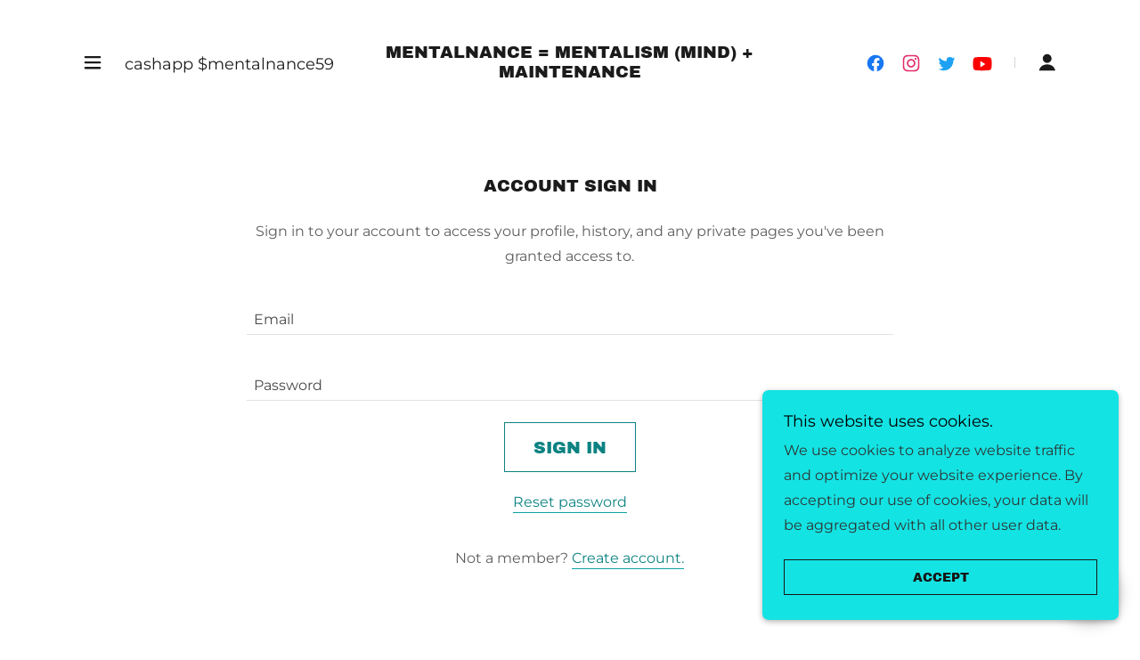

--- FILE ---
content_type: text/html;charset=utf-8
request_url: https://mentalnance.com/m/login?r=%2Fm%2Fbookings
body_size: 16360
content:
<!DOCTYPE html><html lang="en-US"><head><meta charSet="utf-8"/><meta http-equiv="X-UA-Compatible" content="IE=edge"/><meta name="viewport" content="width=device-width, initial-scale=1"/><title>Login</title><meta name="author" content="Mentalnance  =  Mental Maintenance"/><meta name="generator" content="Starfield Technologies; Go Daddy Website Builder 8.0.0000"/><link rel="manifest" href="/manifest.webmanifest"/><link rel="apple-touch-icon" sizes="57x57" href="//img1.wsimg.com/isteam/ip/static/pwa-app/logo-default.png/:/rs=w:57,h:57,m"/><link rel="apple-touch-icon" sizes="60x60" href="//img1.wsimg.com/isteam/ip/static/pwa-app/logo-default.png/:/rs=w:60,h:60,m"/><link rel="apple-touch-icon" sizes="72x72" href="//img1.wsimg.com/isteam/ip/static/pwa-app/logo-default.png/:/rs=w:72,h:72,m"/><link rel="apple-touch-icon" sizes="114x114" href="//img1.wsimg.com/isteam/ip/static/pwa-app/logo-default.png/:/rs=w:114,h:114,m"/><link rel="apple-touch-icon" sizes="120x120" href="//img1.wsimg.com/isteam/ip/static/pwa-app/logo-default.png/:/rs=w:120,h:120,m"/><link rel="apple-touch-icon" sizes="144x144" href="//img1.wsimg.com/isteam/ip/static/pwa-app/logo-default.png/:/rs=w:144,h:144,m"/><link rel="apple-touch-icon" sizes="152x152" href="//img1.wsimg.com/isteam/ip/static/pwa-app/logo-default.png/:/rs=w:152,h:152,m"/><link rel="apple-touch-icon" sizes="180x180" href="//img1.wsimg.com/isteam/ip/static/pwa-app/logo-default.png/:/rs=w:180,h:180,m"/><meta property="og:url" content="https://mentalnance.com/m/login"/>
<meta property="og:site_name" content="Mentalnance  =  Mentalism (mind) + Maintenance"/>
<meta property="og:title" content="Mentalnance  =  Mentalism (mind) + Maintenance"/>
<meta property="og:description" content="THIS IS WHERE YOU LEARN HOW TO ESTABLISH YOUR &quot;Ruling MENTAL&quot; DISPOSITION.  Spirituality is singleness of Mind."/>
<meta property="og:type" content="website"/>
<meta property="og:image" content="https://img1.wsimg.com/isteam/ip/64dc1f57-5e4b-4ef9-8023-378be6cdf352/20211020_172557.jpg"/>
<meta property="og:locale" content="en_US"/>
<meta name="twitter:card" content="summary"/>
<meta name="twitter:site" content="@mentalnance"/>
<meta name="twitter:title" content="Mentalnance  =  Mentalism (mind) + Maintenance"/>
<meta name="twitter:description" content="Welcome to MentalNance
MentalNance is Mentalism mind  + Maintenance."/>
<meta name="twitter:image" content="https://img1.wsimg.com/isteam/ip/64dc1f57-5e4b-4ef9-8023-378be6cdf352/20211020_172557.jpg"/>
<meta name="twitter:image:alt" content="Mentalnance  =  Mentalism (mind) + Maintenance"/>
<meta name="theme-color" content="#14e3e3"/><style data-inline-fonts>/* latin-ext */
@font-face {
  font-family: 'Archivo Black';
  font-style: normal;
  font-weight: 400;
  font-display: swap;
  src: url(https://img1.wsimg.com/gfonts/s/archivoblack/v23/HTxqL289NzCGg4MzN6KJ7eW6CYKF_i7y.woff2) format('woff2');
  unicode-range: U+0100-02BA, U+02BD-02C5, U+02C7-02CC, U+02CE-02D7, U+02DD-02FF, U+0304, U+0308, U+0329, U+1D00-1DBF, U+1E00-1E9F, U+1EF2-1EFF, U+2020, U+20A0-20AB, U+20AD-20C0, U+2113, U+2C60-2C7F, U+A720-A7FF;
}
/* latin */
@font-face {
  font-family: 'Archivo Black';
  font-style: normal;
  font-weight: 400;
  font-display: swap;
  src: url(https://img1.wsimg.com/gfonts/s/archivoblack/v23/HTxqL289NzCGg4MzN6KJ7eW6CYyF_g.woff2) format('woff2');
  unicode-range: U+0000-00FF, U+0131, U+0152-0153, U+02BB-02BC, U+02C6, U+02DA, U+02DC, U+0304, U+0308, U+0329, U+2000-206F, U+20AC, U+2122, U+2191, U+2193, U+2212, U+2215, U+FEFF, U+FFFD;
}

/* cyrillic-ext */
@font-face {
  font-family: 'Montserrat';
  font-style: normal;
  font-weight: 400;
  font-display: swap;
  src: url(https://img1.wsimg.com/gfonts/s/montserrat/v31/JTUSjIg1_i6t8kCHKm459WRhyzbi.woff2) format('woff2');
  unicode-range: U+0460-052F, U+1C80-1C8A, U+20B4, U+2DE0-2DFF, U+A640-A69F, U+FE2E-FE2F;
}
/* cyrillic */
@font-face {
  font-family: 'Montserrat';
  font-style: normal;
  font-weight: 400;
  font-display: swap;
  src: url(https://img1.wsimg.com/gfonts/s/montserrat/v31/JTUSjIg1_i6t8kCHKm459W1hyzbi.woff2) format('woff2');
  unicode-range: U+0301, U+0400-045F, U+0490-0491, U+04B0-04B1, U+2116;
}
/* vietnamese */
@font-face {
  font-family: 'Montserrat';
  font-style: normal;
  font-weight: 400;
  font-display: swap;
  src: url(https://img1.wsimg.com/gfonts/s/montserrat/v31/JTUSjIg1_i6t8kCHKm459WZhyzbi.woff2) format('woff2');
  unicode-range: U+0102-0103, U+0110-0111, U+0128-0129, U+0168-0169, U+01A0-01A1, U+01AF-01B0, U+0300-0301, U+0303-0304, U+0308-0309, U+0323, U+0329, U+1EA0-1EF9, U+20AB;
}
/* latin-ext */
@font-face {
  font-family: 'Montserrat';
  font-style: normal;
  font-weight: 400;
  font-display: swap;
  src: url(https://img1.wsimg.com/gfonts/s/montserrat/v31/JTUSjIg1_i6t8kCHKm459Wdhyzbi.woff2) format('woff2');
  unicode-range: U+0100-02BA, U+02BD-02C5, U+02C7-02CC, U+02CE-02D7, U+02DD-02FF, U+0304, U+0308, U+0329, U+1D00-1DBF, U+1E00-1E9F, U+1EF2-1EFF, U+2020, U+20A0-20AB, U+20AD-20C0, U+2113, U+2C60-2C7F, U+A720-A7FF;
}
/* latin */
@font-face {
  font-family: 'Montserrat';
  font-style: normal;
  font-weight: 400;
  font-display: swap;
  src: url(https://img1.wsimg.com/gfonts/s/montserrat/v31/JTUSjIg1_i6t8kCHKm459Wlhyw.woff2) format('woff2');
  unicode-range: U+0000-00FF, U+0131, U+0152-0153, U+02BB-02BC, U+02C6, U+02DA, U+02DC, U+0304, U+0308, U+0329, U+2000-206F, U+20AC, U+2122, U+2191, U+2193, U+2212, U+2215, U+FEFF, U+FFFD;
}
/* cyrillic-ext */
@font-face {
  font-family: 'Montserrat';
  font-style: normal;
  font-weight: 700;
  font-display: swap;
  src: url(https://img1.wsimg.com/gfonts/s/montserrat/v31/JTUSjIg1_i6t8kCHKm459WRhyzbi.woff2) format('woff2');
  unicode-range: U+0460-052F, U+1C80-1C8A, U+20B4, U+2DE0-2DFF, U+A640-A69F, U+FE2E-FE2F;
}
/* cyrillic */
@font-face {
  font-family: 'Montserrat';
  font-style: normal;
  font-weight: 700;
  font-display: swap;
  src: url(https://img1.wsimg.com/gfonts/s/montserrat/v31/JTUSjIg1_i6t8kCHKm459W1hyzbi.woff2) format('woff2');
  unicode-range: U+0301, U+0400-045F, U+0490-0491, U+04B0-04B1, U+2116;
}
/* vietnamese */
@font-face {
  font-family: 'Montserrat';
  font-style: normal;
  font-weight: 700;
  font-display: swap;
  src: url(https://img1.wsimg.com/gfonts/s/montserrat/v31/JTUSjIg1_i6t8kCHKm459WZhyzbi.woff2) format('woff2');
  unicode-range: U+0102-0103, U+0110-0111, U+0128-0129, U+0168-0169, U+01A0-01A1, U+01AF-01B0, U+0300-0301, U+0303-0304, U+0308-0309, U+0323, U+0329, U+1EA0-1EF9, U+20AB;
}
/* latin-ext */
@font-face {
  font-family: 'Montserrat';
  font-style: normal;
  font-weight: 700;
  font-display: swap;
  src: url(https://img1.wsimg.com/gfonts/s/montserrat/v31/JTUSjIg1_i6t8kCHKm459Wdhyzbi.woff2) format('woff2');
  unicode-range: U+0100-02BA, U+02BD-02C5, U+02C7-02CC, U+02CE-02D7, U+02DD-02FF, U+0304, U+0308, U+0329, U+1D00-1DBF, U+1E00-1E9F, U+1EF2-1EFF, U+2020, U+20A0-20AB, U+20AD-20C0, U+2113, U+2C60-2C7F, U+A720-A7FF;
}
/* latin */
@font-face {
  font-family: 'Montserrat';
  font-style: normal;
  font-weight: 700;
  font-display: swap;
  src: url(https://img1.wsimg.com/gfonts/s/montserrat/v31/JTUSjIg1_i6t8kCHKm459Wlhyw.woff2) format('woff2');
  unicode-range: U+0000-00FF, U+0131, U+0152-0153, U+02BB-02BC, U+02C6, U+02DA, U+02DC, U+0304, U+0308, U+0329, U+2000-206F, U+20AC, U+2122, U+2191, U+2193, U+2212, U+2215, U+FEFF, U+FFFD;
}
</style><style>.x{-ms-text-size-adjust:100%;-webkit-text-size-adjust:100%;-webkit-tap-highlight-color:rgba(0,0,0,0);margin:0;box-sizing:border-box}.x *,.x :after,.x :before{box-sizing:inherit}.x-el a[href^="mailto:"]:not(.x-el),.x-el a[href^="tel:"]:not(.x-el){color:inherit;font-size:inherit;text-decoration:inherit}.x-el-article,.x-el-aside,.x-el-details,.x-el-figcaption,.x-el-figure,.x-el-footer,.x-el-header,.x-el-hgroup,.x-el-main,.x-el-menu,.x-el-nav,.x-el-section,.x-el-summary{display:block}.x-el-audio,.x-el-canvas,.x-el-progress,.x-el-video{display:inline-block;vertical-align:baseline}.x-el-audio:not([controls]){display:none;height:0}.x-el-template{display:none}.x-el-a{background-color:transparent;color:inherit}.x-el-a:active,.x-el-a:hover{outline:0}.x-el-abbr[title]{border-bottom:1px dotted}.x-el-b,.x-el-strong{font-weight:700}.x-el-dfn{font-style:italic}.x-el-mark{background:#ff0;color:#000}.x-el-small{font-size:80%}.x-el-sub,.x-el-sup{font-size:75%;line-height:0;position:relative;vertical-align:baseline}.x-el-sup{top:-.5em}.x-el-sub{bottom:-.25em}.x-el-img{vertical-align:middle;border:0}.x-el-svg:not(:root){overflow:hidden}.x-el-figure{margin:0}.x-el-hr{box-sizing:content-box;height:0}.x-el-pre{overflow:auto}.x-el-code,.x-el-kbd,.x-el-pre,.x-el-samp{font-family:monospace,monospace;font-size:1em}.x-el-button,.x-el-input,.x-el-optgroup,.x-el-select,.x-el-textarea{color:inherit;font:inherit;margin:0}.x-el-button{overflow:visible}.x-el-button,.x-el-select{text-transform:none}.x-el-button,.x-el-input[type=button],.x-el-input[type=reset],.x-el-input[type=submit]{-webkit-appearance:button;cursor:pointer}.x-el-button[disabled],.x-el-input[disabled]{cursor:default}.x-el-button::-moz-focus-inner,.x-el-input::-moz-focus-inner{border:0;padding:0}.x-el-input{line-height:normal}.x-el-input[type=checkbox],.x-el-input[type=radio]{box-sizing:border-box;padding:0}.x-el-input[type=number]::-webkit-inner-spin-button,.x-el-input[type=number]::-webkit-outer-spin-button{height:auto}.x-el-input[type=search]{-webkit-appearance:textfield;box-sizing:content-box}.x-el-input[type=search]::-webkit-search-cancel-button,.x-el-input[type=search]::-webkit-search-decoration{-webkit-appearance:none}.x-el-textarea{border:0}.x-el-fieldset{border:1px solid silver;margin:0 2px;padding:.35em .625em .75em}.x-el-legend{border:0;padding:0}.x-el-textarea{overflow:auto}.x-el-optgroup{font-weight:700}.x-el-table{border-collapse:collapse;border-spacing:0}.x-el-td,.x-el-th{padding:0}.x{-webkit-font-smoothing:antialiased}.x-el-hr{border:0}.x-el-fieldset,.x-el-input,.x-el-select,.x-el-textarea{margin-top:0;margin-bottom:0}.x-el-fieldset,.x-el-input[type=email],.x-el-input[type=text],.x-el-textarea{width:100%}.x-el-label{vertical-align:middle}.x-el-input{border-style:none;padding:.5em;vertical-align:middle}.x-el-select:not([multiple]){vertical-align:middle}.x-el-textarea{line-height:1.75;padding:.5em}.x-el.d-none{display:none!important}.sideline-footer{margin-top:auto}.disable-scroll{touch-action:none;overflow:hidden;position:fixed;max-width:100vw}@-webkit-keyframes loaderscale{0%{transform:scale(1);opacity:1}45%{transform:scale(.1);opacity:.7}80%{transform:scale(1);opacity:1}}@keyframes loaderscale{0%{transform:scale(1);opacity:1}45%{transform:scale(.1);opacity:.7}80%{transform:scale(1);opacity:1}}.x-loader svg{display:inline-block}.x-loader svg:first-child{-webkit-animation:loaderscale .75s cubic-bezier(.2,.68,.18,1.08) -.24s infinite;animation:loaderscale .75s cubic-bezier(.2,.68,.18,1.08) -.24s infinite}.x-loader svg:nth-child(2){-webkit-animation:loaderscale .75s cubic-bezier(.2,.68,.18,1.08) -.12s infinite;animation:loaderscale .75s cubic-bezier(.2,.68,.18,1.08) -.12s infinite}.x-loader svg:nth-child(3){-webkit-animation:loaderscale .75s cubic-bezier(.2,.68,.18,1.08) 0s infinite;animation:loaderscale .75s cubic-bezier(.2,.68,.18,1.08) 0s infinite}.x-icon>svg{transition:transform .33s ease-in-out}.x-icon>svg.rotate-90{transform:rotate(-90deg)}.x-icon>svg.rotate90{transform:rotate(90deg)}.x-icon>svg.rotate-180{transform:rotate(-180deg)}.x-icon>svg.rotate180{transform:rotate(180deg)}.x-rt ol,.x-rt ul{text-align:left}.x-rt p{margin:0}.mte-inline-block{display:inline-block}@media only screen and (min-device-width:1025px){:root select,_::-webkit-full-page-media,_:future{font-family:sans-serif!important}}

</style>
<style>/*
Copyright 2017 The Archivo Black Project Authors (https://github.com/Omnibus-Type/ArchivoBlack)

This Font Software is licensed under the SIL Open Font License, Version 1.1.
This license is copied below, and is also available with a FAQ at: http://scripts.sil.org/OFL

—————————————————————————————-
SIL OPEN FONT LICENSE Version 1.1 - 26 February 2007
—————————————————————————————-
*/

/*
Copyright 2011 The Montserrat Project Authors (https://github.com/JulietaUla/Montserrat)

This Font Software is licensed under the SIL Open Font License, Version 1.1.
This license is copied below, and is also available with a FAQ at: http://scripts.sil.org/OFL

—————————————————————————————-
SIL OPEN FONT LICENSE Version 1.1 - 26 February 2007
—————————————————————————————-
*/
</style>
<style data-glamor="cxs-default-sheet">.x .c1-1{letter-spacing:normal}.x .c1-2{text-transform:none}.x .c1-3{background-color:rgb(255, 255, 255)}.x .c1-4{width:100%}.x .c1-5 > div{position:relative}.x .c1-6 > div{overflow:hidden}.x .c1-7 > div{margin-top:auto}.x .c1-8 > div{margin-right:auto}.x .c1-9 > div{margin-bottom:auto}.x .c1-a > div{margin-left:auto}.x .c1-b{font-family:'Montserrat', arial, sans-serif}.x .c1-c{font-size:16px}.x .c1-h{padding-top:0px}.x .c1-i{padding-bottom:0px}.x .c1-l .sticky-animate{background-color:rgb(255, 255, 255)}.x .c1-m{margin-left:auto}.x .c1-n{margin-right:auto}.x .c1-o{padding-left:24px}.x .c1-p{padding-right:24px}.x .c1-q{max-width:100%}.x .c1-x{padding-top:8px}.x .c1-y{padding-bottom:8px}.x .c1-10{text-align:center}.x .c1-11{word-wrap:break-word}.x .c1-12{overflow-wrap:break-word}.x .c1-13{line-height:1.8}.x .c1-14{margin-top:0}.x .c1-15{margin-bottom:0}.x .c1-16 a:not([data-ux]){color:inherit}.x .c1-17 a:not([data-ux]){border-bottom-style:solid}.x .c1-18 a:not([data-ux]){border-bottom-width:1px}.x .c1-19 a:not([data-ux]){border-color:rgb(11, 161, 161)}.x .c1-1a a:not([data-ux]){padding-bottom:2px}.x .c1-1b a:not([data-ux]){text-decoration:none}.x .c1-1c a:not([data-ux]){font-size:inherit}.x .c1-1d a{text-decoration:none}.x .c1-1e a{border-bottom-width:0 !important}.x .c1-1f a{padding-bottom:0px}.x .c1-1g{color:rgb(27, 27, 27)}.x .c1-1h{font-size:18px}.x .c1-1i{font-weight:400}.x .c1-1n{display:flex}.x .c1-1o{align-items:center}.x .c1-1p{flex-wrap:nowrap}.x .c1-1q{justify-content:flex-start}.x .c1-1r{width:15%}.x .c1-1s{letter-spacing:inherit}.x .c1-1t{text-transform:inherit}.x .c1-1u{text-decoration:none}.x .c1-1v{cursor:pointer}.x .c1-1w{border-top:0px}.x .c1-1x{border-right:0px}.x .c1-1y{border-bottom:0px}.x .c1-1z{border-left:0px}.x .c1-20{font-weight:inherit}.x .c1-21:hover{color:rgb(12, 130, 130)}.x .c1-22:active{color:rgb(1, 55, 55)}.x .c1-23{color:inherit}.x .c1-24{display:inline-block}.x .c1-25{vertical-align:top}.x .c1-26{padding-top:6px}.x .c1-27{padding-right:6px}.x .c1-28{padding-bottom:6px}.x .c1-29{padding-left:6px}.x .c1-2a{width:70%}.x .c1-2b{text-transform:uppercase}.x .c1-2c{font-family:'Archivo Black', arial, sans-serif}.x .c1-2d{font-size:14px}.x .c1-2m{display:inline}.x .c1-2n{color:rgb(12, 130, 130)}.x .c1-2o:hover{color:rgb(2, 79, 79)}.x .c1-2p{position:relative}.x .c1-2q{line-height:1.2}.x .c1-2r{margin-left:0}.x .c1-2s{margin-right:0}.x .c1-2t{padding-top:24px}.x .c1-2u{padding-bottom:24px}.x .c1-2v{padding:0 !important}.x .c1-2w{font-size:25px}.x .c1-32{word-wrap:normal !important}.x .c1-33{overflow-wrap:normal !important}.x .c1-34{display:none}.x .c1-35{visibility:hidden}.x .c1-36{position:absolute}.x .c1-37{width:auto}.x .c1-38{overflow:visible}.x .c1-39{left:0px}.x .c1-3a{font-size:28px}.x .c1-3f{font-size:19px}.x .c1-3k{line-height:0}.x .c1-3l{justify-content:flex-end}.x .c1-3o{justify-content:space-between}.x .c1-3q{width:30%}.x .c1-3r{padding-top:3px}.x .c1-3s{padding-left:16px}.x .c1-3t{padding-right:0px}.x .c1-3u{justify-content:center}.x .c1-3v{width:40%}.x .c1-3w > div{padding-top:0px}.x .c1-3x > div{padding-bottom:0px}.x .c1-42{padding-left:none}.x .c1-43{padding-right:none}.x .c1-44{padding-top:16px}.x .c1-45{padding-bottom:16px}.x .c1-46{flex-wrap:wrap}.x .c1-47{row-gap:0px}.x .c1-48{column-gap:0px}.x .c1-49 > svg{color:rgb(27, 27, 27)}.x .c1-4a > svg{margin-top:0px}.x .c1-4b > svg{margin-right:0px}.x .c1-4c > svg{margin-bottom:0px}.x .c1-4d > svg{margin-left:0px}.x .c1-4e > svg:hover{color:rgb(12, 130, 130)}.x .c1-4f{margin-bottom:4px}.x .c1-4g [data-typography]{color:inherit}.x .c1-4h:first-child{margin-left:0px}.x .c1-4i{vertical-align:middle}.x .c1-4k{width:1px}.x .c1-4l{background-color:rgb(212, 212, 212)}.x .c1-4m{height:0.8em}.x .c1-4n{margin-right:16px}.x .c1-4o{border-bottom-width:0px}.x .c1-4p{font-size:22px}.x .c1-4q:active{color:rgb(12, 130, 130)}.x .c1-4v{transition:}.x .c1-4w{transform:}.x .c1-4x{border-radius:4px}.x .c1-4y{box-shadow:0 3px 6px 3px rgba(0,0,0,0.24)}.x .c1-4z{padding-right:16px}.x .c1-50{right:0px}.x .c1-51{top:initial}.x .c1-52{white-space:nowrap}.x .c1-53{max-height:none}.x .c1-54{overflow-y:auto}.x .c1-55{z-index:1003}.x .c1-56{width:240px}.x .c1-59{color:inherit !important}.x .c1-5a{margin-bottom:16px}.x .c1-5b{display:block}.x .c1-5c{text-align:left}.x .c1-5d{padding-right:8px}.x .c1-5e{padding-left:8px}.x .c1-5f:last-child{margin-bottom:0}.x .c1-5g{border-bottom-style:solid}.x .c1-5h{border-color:rgb(11, 161, 161)}.x .c1-5i{padding-bottom:2px}.x .c1-5j{color:rgb(94, 94, 94)}.x .c1-5k{border-color:rgb(226, 226, 226)}.x .c1-5l{border-bottom-width:1px}.x .c1-5m{border-style:solid}.x .c1-5n{margin-top:16px}.x .c1-5o dropdown{position:absolute}.x .c1-5p dropdown{right:0px}.x .c1-5q dropdown{top:initial}.x .c1-5r dropdown{white-space:nowrap}.x .c1-5s dropdown{max-height:none}.x .c1-5t dropdown{overflow-y:auto}.x .c1-5u dropdown{display:none}.x .c1-5v dropdown{z-index:1003}.x .c1-5w dropdown{width:240px}.x .c1-5z listItem{display:block}.x .c1-60 listItem{text-align:left}.x .c1-61 listItem{margin-bottom:0}.x .c1-62 separator{margin-top:16px}.x .c1-63 separator{margin-bottom:16px}.x .c1-64{font-weight:700}.x .c1-65{background-color:rgb(246, 246, 246)}.x .c1-66{position:fixed}.x .c1-67{top:0px}.x .c1-68{height:100%}.x .c1-69{z-index:10002}.x .c1-6a{padding-top:56px}.x .c1-6b{-webkit-overflow-scrolling:touch}.x .c1-6c{transform:translateX(-249vw)}.x .c1-6d{overscroll-behavior:contain}.x .c1-6e{box-shadow:none !important}.x .c1-6f{transition:transform .3s ease-in-out}.x .c1-6g{overflow:hidden}.x .c1-6h{flex-direction:column}.x .c1-6j{padding-bottom:32px}.x .c1-6k a:not([data-ux]){border-color:rgb(9, 152, 152)}.x .c1-6l{text-shadow:none}.x .c1-6m{color:rgb(87, 87, 87)}.x .c1-6n{color:rgb(21, 21, 21)}.x .c1-6o{line-height:1.3em}.x .c1-6p{font-style:normal}.x .c1-6q{top:15px}.x .c1-6r{right:15px}.x .c1-6s{left:20px}.x .c1-6t{z-index:2}.x .c1-6u:hover{color:rgb(11, 125, 125)}.x .c1-72{overflow-x:hidden}.x .c1-73{overscroll-behavior:none}.x .c1-74{top:40px}.x .c1-76{margin-bottom:32px}.x .c1-77 > :not(:first-child){margin-top:16px}.x .c1-79 > div{width:100%}.x .c1-7a > div{display:flex}.x .c1-7b > div{flex-wrap:wrap}.x .c1-7c > div{margin-bottom:-5px}.x .c1-7d{margin-top:24px}.x .c1-7e{padding-left:40px}.x .c1-7f{padding-right:40px}.x .c1-7g > svg{color:rgb(21, 21, 21)}.x .c1-7h > svg:hover{color:rgb(11, 125, 125)}.x .c1-7i{color:rgb(11, 125, 125)}.x .c1-7j:hover{color:rgb(2, 72, 72)}.x .c1-7k:active{color:rgb(1, 48, 48)}.x .c1-7l{-webkit-margin-before:0}.x .c1-7m{-webkit-margin-after:0}.x .c1-7n{-webkit-padding-start:0}.x .c1-7o{padding-left:0}.x .c1-7p{border-color:rgba(176, 176, 176, 0.5)}.x .c1-7q:last-child{border-bottom:0}.x .c1-7r{min-width:200px}.x .c1-7s > span{border-bottom-style:solid}.x .c1-7t > span{border-bottom-width:1px}.x .c1-7u > span{border-color:transparent}.x .c1-7v > span{padding-bottom:2px}.x .c1-7w:hover > span{border-color:rgb(9, 152, 152)}.x .c1-7x:active{color:rgb(11, 125, 125)}.x .c1-80{margin-top:8px}.x .c1-81{margin-bottom:8px}.x .c1-82{cursor:auto}.x .c1-83{border-color:rgb(218, 218, 218)}.x .c1-84{border-color:rgb(9, 152, 152)}.x .c1-86{padding-bottom:56px}.x .c1-89{line-height:1.4}.x .c1-8a{margin-bottom:24px}.x .c1-8b{font-size:unset}.x .c1-8c{font-family:unset}.x .c1-8d{letter-spacing:unset}.x .c1-8e{text-transform:unset}.x .c1-8f{box-sizing:border-box}.x .c1-8g{flex-direction:row}.x .c1-8h{margin-right:-12px}.x .c1-8i{margin-bottom:-24px}.x .c1-8j{margin-left:-12px}.x .c1-8o{flex-grow:1}.x .c1-8p{flex-shrink:1}.x .c1-8q{flex-basis:0%}.x .c1-8r{padding-right:12px}.x .c1-8s{padding-left:12px}.x .c1-93{background-color:transparent}.x .c1-94{border-top-width:0px}.x .c1-95{border-right-width:0px}.x .c1-96{border-bottom-width:1px !important}.x .c1-97{border-left-width:0px}.x .c1-98{padding-top:23px}.x .c1-99{padding-bottom:7px}.x .c1-9a{border-radius:0px}.x .c1-9b{color:rgb(71, 71, 71)}.x .c1-9c::placeholder{color:inherit}.x .c1-9d:focus{outline:none}.x .c1-9e:focus{box-shadow:inset 0 0 0 1px currentColor}.x .c1-9f::-webkit-input-placeholder{color:inherit}.x .c1-9h{display:inline-flex}.x .c1-9i{padding-left:32px}.x .c1-9j{padding-right:32px}.x .c1-9k{min-height:56px}.x .c1-9l{border-color:currentColor}.x .c1-9m{border-top-width:1px}.x .c1-9n{border-right-width:1px}.x .c1-9o{border-left-width:1px}.x .c1-9p:hover{color:rgb(8, 8, 8)}.x .c1-9q:hover{background-color:rgb(20, 227, 227)}.x .c1-9r:hover{border-color:rgb(20, 227, 227)}.x .c1-9u{flex-grow:3}.x .c1-9v{flex-basis:100%}.x .c1-9y{color:rgb(89, 89, 89)}.x .c1-a0{font-size:inherit !important}.x .c1-a1{line-height:inherit}.x .c1-a2{font-style:italic}.x .c1-a3{text-decoration:line-through}.x .c1-a4{text-decoration:underline}.x .c1-a7{margin-top:32px}.x .c1-a8{list-style-type:none}.x .c1-a9{[object -object]:0px}.x .c1-ab{padding-top:2px}.x .c1-ac{padding-left:2px}.x .c1-ad{padding-right:2px}.x .c1-ae{margin-left:16px}.x .c1-aj{right:24px}.x .c1-ak{bottom:24px}.x .c1-al{z-index:9999}.x .c1-am{width:65px}.x .c1-an{height:65px}.x .c1-ap{border-radius:50%}.x .c1-aq{background-color:rgb(20, 227, 227)}.x .c1-ar{box-shadow:0px 3px 18px rgba(0, 0, 0, 0.25)}.x .c1-as{transform:translateZ(0)}.x .c1-at{color:rgb(8, 8, 8)}.x .c1-au{right:0px}.x .c1-av{z-index:10000}.x .c1-aw{height:auto}.x .c1-ax{transition:all 1s ease-in}.x .c1-ay{box-shadow:0 2px 6px 0px rgba(0,0,0,0.3)}.x .c1-az{contain:content}.x .c1-b0{bottom:-500px}.x .c1-b8{line-height:1.25}.x .c1-b9{color:rgb(0, 0, 0)}.x .c1-ba a:not([data-ux]){border-color:rgb(5, 111, 111)}.x .c1-bb{max-height:300px}.x .c1-bc{color:rgb(45, 55, 55)}.x .c1-be{word-break:break-word}.x .c1-bf{flex-basis:50%}.x .c1-bg{padding-top:4px}.x .c1-bh{padding-bottom:4px}.x .c1-bi{min-height:40px}.x .c1-bj{color:rgb(22, 22, 22)}.x .c1-bk:nth-child(2){margin-left:24px}.x .c1-bl:hover{color:rgb(219, 219, 219)}.x .c1-bm:hover{background-color:rgb(22, 22, 22)}.x .c1-bn:hover{border-color:rgb(22, 22, 22)}</style>
<style data-glamor="cxs-xs-sheet">@media (max-width: 767px){.x .c1-j{padding-top:0px}}@media (max-width: 767px){.x .c1-k{padding-bottom:0px}}@media (max-width: 767px){.x .c1-2e{width:100%}}@media (max-width: 767px){.x .c1-2f{display:flex}}@media (max-width: 767px){.x .c1-2g{justify-content:center}}@media (max-width: 767px){.x .c1-2x{max-width:100%}}@media (max-width: 767px){.x .c1-85{margin-top:0px}}@media (max-width: 767px){.x .c1-87{padding-top:40px}}@media (max-width: 767px){.x .c1-88{padding-bottom:40px}}@media (max-width: 767px){.x .c1-9g{font-size:16px}}@media (max-width: 767px){.x .c1-aa{flex-direction:column}}@media (max-width: 767px){.x .c1-af{padding-top:2px}}@media (max-width: 767px){.x .c1-ag{padding-bottom:2px}}@media (max-width: 767px){.x .c1-ah{padding-right:2px}}@media (max-width: 767px){.x .c1-ai{padding-left:2px}}</style>
<style data-glamor="cxs-sm-sheet">@media (min-width: 768px){.x .c1-d{font-size:16px}}@media (min-width: 768px){.x .c1-r{width:100%}}@media (min-width: 768px){.x .c1-1j{font-size:18px}}@media (min-width: 768px) and (max-width: 1023px){.x .c1-2h{width:100%}}@media (min-width: 768px){.x .c1-2i{font-size:14px}}@media (min-width: 768px){.x .c1-2y{font-size:26px}}@media (min-width: 768px){.x .c1-3b{font-size:33px}}@media (min-width: 768px){.x .c1-3g{font-size:19px}}@media (min-width: 768px){.x .c1-4r{font-size:22px}}@media (min-width: 768px) and (max-width: 1023px){.x .c1-58{right:0px}}@media (min-width: 768px) and (max-width: 1023px){.x .c1-5y dropdown{right:0px}}@media (min-width: 768px){.x .c1-6v{font-size:30px}}@media (min-width: 768px){.x .c1-78{display:block}}@media (min-width: 768px){.x .c1-8k{margin-top:0}}@media (min-width: 768px){.x .c1-8l{margin-right:-24px}}@media (min-width: 768px){.x .c1-8m{margin-bottom:-48px}}@media (min-width: 768px){.x .c1-8n{margin-left:-24px}}@media (min-width: 768px){.x .c1-8t{margin-left:8.333333333333332%}}@media (min-width: 768px){.x .c1-8u{flex-basis:83.33333333333334%}}@media (min-width: 768px){.x .c1-8v{max-width:83.33333333333334%}}@media (min-width: 768px){.x .c1-8w{padding-top:0}}@media (min-width: 768px){.x .c1-8x{padding-right:24px}}@media (min-width: 768px){.x .c1-8y{padding-bottom:48px}}@media (min-width: 768px){.x .c1-8z{padding-left:24px}}@media (min-width: 768px){.x .c1-9s{width:auto}}@media (min-width: 768px){.x .c1-b1{width:400px}}@media (min-width: 768px){.x .c1-b2{max-height:500px}}@media (min-width: 768px){.x .c1-b3{border-radius:7px}}@media (min-width: 768px){.x .c1-b4{margin-top:24px}}@media (min-width: 768px){.x .c1-b5{margin-right:24px}}@media (min-width: 768px){.x .c1-b6{margin-bottom:24px}}@media (min-width: 768px){.x .c1-b7{margin-left:24px}}@media (min-width: 768px){.x .c1-bd{max-height:200px}}</style>
<style data-glamor="cxs-md-sheet">@media (min-width: 1024px){.x .c1-e{font-size:16px}}@media (min-width: 1024px){.x .c1-s{width:984px}}@media (min-width: 1024px){.x .c1-t{padding-top:24px}}@media (min-width: 1024px){.x .c1-u{padding-bottom:24px}}@media (min-width: 1024px){.x .c1-z{display:none}}@media (min-width: 1024px){.x .c1-1k{font-size:18px}}@media (min-width: 1024px){.x .c1-2j{font-size:14px}}@media (min-width: 1024px){.x .c1-2z{font-size:26px}}@media (min-width: 1024px){.x .c1-3c{font-size:33px}}@media (min-width: 1024px){.x .c1-3h{font-size:19px}}@media (min-width: 1024px){.x .c1-3m > :first-child{margin-left:0}}@media (min-width: 1024px){.x .c1-3n{justify-content:inherit}}@media (min-width: 1024px){.x .c1-3p{display:flex}}@media (min-width: 1024px){.x .c1-3y{justify-content:flex-end}}@media (min-width: 1024px){.x .c1-3z > div{display:flex}}@media (min-width: 1024px){.x .c1-40 > div{flex-wrap:wrap}}@media (min-width: 1024px){.x .c1-41 > div{margin-bottom:-5px}}@media (min-width: 1024px){.x .c1-4j > :first-child{margin-left:16px}}@media (min-width: 1024px){.x .c1-4s{font-size:22px}}@media (min-width: 1024px) and (max-width: 1279px){.x .c1-57{right:0px}}@media (min-width: 1024px) and (max-width: 1279px){.x .c1-5x dropdown{right:0px}}@media (min-width: 1024px){.x .c1-6i{max-width:400px}}@media (min-width: 1024px){.x .c1-6w{top:80px}}@media (min-width: 1024px){.x .c1-6x{left:unset}}@media (min-width: 1024px){.x .c1-6y{right:40px}}@media (min-width: 1024px){.x .c1-6z{font-size:30px}}@media (min-width: 1024px){.x .c1-75{padding-top:72px}}@media (min-width: 1024px){.x .c1-7y{min-width:300px}}@media (min-width: 1024px){.x .c1-7z{padding-left:56px}}@media (min-width: 1024px){.x .c1-90{margin-left:16.666666666666664%}}@media (min-width: 1024px){.x .c1-91{flex-basis:66.66666666666666%}}@media (min-width: 1024px){.x .c1-92{max-width:66.66666666666666%}}@media (min-width: 1024px){.x .c1-9t{margin-top:40px}}@media (min-width: 1024px){.x .c1-9w{flex-basis:0%}}@media (min-width: 1024px){.x .c1-9x{max-width:none}}@media (min-width: 1024px){.x .c1-9z{text-align:left}}@media (min-width: 1024px){.x .c1-a5{text-align:right}}@media (min-width: 1024px){.x .c1-a6{margin-top:0}}@media (min-width: 1024px){.x .c1-ao{z-index:9999}}</style>
<style data-glamor="cxs-lg-sheet">@media (min-width: 1280px){.x .c1-f{font-size:16px}}@media (min-width: 1280px){.x .c1-v{width:1160px}}@media (min-width: 1280px){.x .c1-1l{font-size:18px}}@media (min-width: 1280px){.x .c1-2k{font-size:14px}}@media (min-width: 1280px){.x .c1-30{font-size:28px}}@media (min-width: 1280px){.x .c1-3d{font-size:39px}}@media (min-width: 1280px){.x .c1-3i{font-size:19px}}@media (min-width: 1280px){.x .c1-4t{font-size:22px}}@media (min-width: 1280px){.x .c1-70{font-size:32px}}</style>
<style data-glamor="cxs-xl-sheet">@media (min-width: 1536px){.x .c1-g{font-size:18px}}@media (min-width: 1536px){.x .c1-w{width:1280px}}@media (min-width: 1536px){.x .c1-1m{font-size:20px}}@media (min-width: 1536px){.x .c1-2l{font-size:16px}}@media (min-width: 1536px){.x .c1-31{font-size:32px}}@media (min-width: 1536px){.x .c1-3e{font-size:42px}}@media (min-width: 1536px){.x .c1-3j{font-size:21px}}@media (min-width: 1536px){.x .c1-4u{font-size:24px}}@media (min-width: 1536px){.x .c1-71{font-size:36px}}</style>
<style>.page-inner { background-color: rgb(255, 255, 255); min-height: 100vh; }</style>
<style>.grecaptcha-badge { visibility: hidden; }</style>
<script>"use strict";

if ('serviceWorker' in navigator) {
  window.addEventListener('load', function () {
    navigator.serviceWorker.register('/sw.js');
  });
}</script></head>
<body class="x  x-fonts-archivo-black x-fonts-montserrat"><div id="layout-64-dc-1-f-57-5-e-4-b-4-ef-9-8023-378-be-6-cdf-352" class="layout layout-layout layout-layout-layout-26 locale-en-US lang-en"><div data-ux="Page" id="page-106752" class="x-el x-el-div x-el c1-1 c1-2 c1-3 c1-4 c1-5 c1-6 c1-7 c1-8 c1-9 c1-a c1-b c1-c c1-d c1-e c1-f c1-g c1-1 c1-2 c1-b c1-c c1-d c1-e c1-f c1-g"><div data-ux="Block" class="x-el x-el-div page-inner c1-1 c1-2 c1-b c1-c c1-d c1-e c1-f c1-g"><div id="e816505c-9e39-4ea5-a649-ce7a87e1a0bd" class="widget widget-header widget-header-header-9"><div data-ux="Header" role="main" data-aid="HEADER_WIDGET" id="n-106753" class="x-el x-el-div x-el x-el c1-1 c1-2 c1-b c1-c c1-d c1-e c1-f c1-g c1-1 c1-2 c1-3 c1-b c1-c c1-d c1-e c1-f c1-g c1-1 c1-2 c1-b c1-c c1-d c1-e c1-f c1-g"><div> <section data-ux="Section" data-aid="HEADER_SECTION" class="x-el x-el-section c1-1 c1-2 c1-3 c1-h c1-i c1-b c1-c c1-j c1-k c1-d c1-e c1-f c1-g"><div data-ux="Block" class="x-el x-el-div c1-1 c1-2 c1-b c1-c c1-d c1-e c1-f c1-g"><div id="header_stickynav-anchor106756"></div><div data-ux="Block" data-stickynav-wrapper="true" class="x-el x-el-div c1-1 c1-2 c1-l c1-b c1-c c1-d c1-e c1-f c1-g"><div data-ux="Block" data-stickynav="true" id="header_stickynav106755" class="x-el x-el-div c1-1 c1-2 c1-3 c1-b c1-c c1-d c1-e c1-f c1-g"><nav data-ux="Container" class="x-el x-el-nav c1-1 c1-2 c1-m c1-n c1-o c1-p c1-q c1-h c1-i c1-b c1-c c1-r c1-d c1-s c1-t c1-u c1-e c1-v c1-f c1-w c1-g"><nav data-ux="Block" class="x-el x-el-nav c1-1 c1-2 c1-x c1-y c1-b c1-c c1-d c1-z c1-e c1-f c1-g"><div data-ux="Block" class="x-el x-el-div c1-1 c1-2 c1-10 c1-b c1-c c1-d c1-e c1-f c1-g"><p data-ux="Phone" data-aid="HEADER_PHONE_RENDERED" data-tccl="ux2.header.phone_number.click,click" data-typography="HeadingDelta" class="x-el x-el-p c1-1 c1-2 c1-11 c1-12 c1-13 c1-14 c1-15 c1-16 c1-17 c1-18 c1-19 c1-1a c1-1b c1-1c c1-1d c1-1e c1-1f c1-b c1-1g c1-1h c1-1i c1-1j c1-1k c1-1l c1-1m">  cashapp $mentalnance59</p></div><div data-ux="Block" class="x-el x-el-div c1-1 c1-2 c1-1n c1-1o c1-1p c1-1q c1-10 c1-x c1-y c1-b c1-c c1-d c1-e c1-f c1-g"><div data-ux="Block" class="x-el x-el-div c1-1 c1-2 c1-1r c1-b c1-c c1-d c1-e c1-f c1-g"><div data-ux="Element" id="bs-1" class="x-el x-el-div c1-1 c1-2 c1-b c1-c c1-d c1-e c1-f c1-g"><a rel="" role="button" aria-haspopup="menu" data-ux="LinkDropdown" data-toggle-ignore="true" id="106757" aria-expanded="false" toggleId="n-106753-navId-mobile" icon="hamburger" data-edit-interactive="true" data-aid="HAMBURGER_MENU_LINK" aria-label="Hamburger Site Navigation Icon" href="#" data-typography="LinkAlpha" class="x-el x-el-a c1-1s c1-1t c1-1u c1-11 c1-12 c1-1n c1-1v c1-1o c1-1q c1-1w c1-1x c1-1y c1-1z c1-1g c1-b c1-c c1-20 c1-21 c1-22 c1-d c1-z c1-e c1-f c1-g" data-tccl="ux2.HEADER.header9.Section.Default.Link.Dropdown.106758.click,click"><svg viewBox="0 0 24 24" fill="currentColor" width="40px" height="40px" data-ux="IconHamburger" class="x-el x-el-svg c1-1 c1-2 c1-23 c1-24 c1-25 c1-26 c1-27 c1-28 c1-29 c1-b c1-c c1-d c1-e c1-f c1-g"><path fill-rule="evenodd" d="M19 8H5a1 1 0 1 1 0-2h14a1 1 0 0 1 0 2zm0 5.097H5a1 1 0 1 1 0-2h14a1 1 0 1 1 0 2zm0 5.25H5a1 1 0 1 1 0-2h14a1 1 0 1 1 0 2z"></path></svg></a></div></div><div data-ux="Block" class="x-el x-el-div c1-1 c1-2 c1-2a c1-b c1-c c1-d c1-e c1-f c1-g"><div data-ux="Block" data-aid="HEADER_LOGO_RENDERED" class="x-el x-el-div c1-2b c1-24 c1-2c c1-q c1-2d c1-2e c1-2f c1-2g c1-2h c1-2i c1-2j c1-2k c1-2l"><a rel="" role="link" aria-haspopup="false" data-ux="Link" data-page="dc74f41b-7a3b-408b-a6c2-e72d042c25cd" title="Mentalnance  =  Mentalism (mind) + Maintenance" href="/order-my-book-today" data-typography="LinkAlpha" class="x-el x-el-a c1-1s c1-1t c1-1u c1-11 c1-12 c1-2m c1-1v c1-1w c1-1x c1-1y c1-1z c1-q c1-4 c1-b c1-2n c1-c c1-20 c1-2o c1-22 c1-d c1-e c1-f c1-g" data-tccl="ux2.HEADER.header9.Logo.Default.Link.Default.106759.click,click"><div data-ux="Block" id="logo-container-106760" class="x-el x-el-div c1-1 c1-2 c1-24 c1-4 c1-2p c1-b c1-c c1-d c1-e c1-f c1-g"><h3 role="heading" aria-level="3" data-ux="LogoHeading" id="logo-text-106761" data-aid="HEADER_LOGO_TEXT_RENDERED" data-typography="LogoAlpha" class="x-el x-el-h3 c1-1 c1-2b c1-11 c1-12 c1-2q c1-2r c1-2s c1-14 c1-15 c1-q c1-2t c1-2u c1-24 c1-2v c1-2c c1-1g c1-2w c1-1i c1-2x c1-2y c1-2z c1-30 c1-31">Mentalnance  =  Mentalism (mind) + Maintenance</h3><span role="heading" aria-level="NaN" data-ux="scaler" data-size="xxlarge" data-scaler-id="scaler-logo-container-106760" aria-hidden="true" data-typography="LogoAlpha" class="x-el x-el-span c1-1 c1-2b c1-32 c1-33 c1-2q c1-2r c1-2s c1-14 c1-15 c1-q c1-2t c1-2u c1-34 c1-2v c1-35 c1-36 c1-37 c1-38 c1-39 c1-3a c1-2c c1-1g c1-1i c1-2x c1-3b c1-3c c1-3d c1-3e">Mentalnance  =  Mentalism (mind) + Maintenance</span><span role="heading" aria-level="NaN" data-ux="scaler" data-size="xlarge" data-scaler-id="scaler-logo-container-106760" aria-hidden="true" data-typography="LogoAlpha" class="x-el x-el-span c1-1 c1-2b c1-32 c1-33 c1-2q c1-2r c1-2s c1-14 c1-15 c1-q c1-2t c1-2u c1-34 c1-2v c1-35 c1-36 c1-37 c1-38 c1-39 c1-2w c1-2c c1-1g c1-1i c1-2x c1-2y c1-2z c1-30 c1-31">Mentalnance  =  Mentalism (mind) + Maintenance</span><span role="heading" aria-level="NaN" data-ux="scaler" data-size="large" data-scaler-id="scaler-logo-container-106760" aria-hidden="true" data-typography="LogoAlpha" class="x-el x-el-span c1-1 c1-2b c1-32 c1-33 c1-2q c1-2r c1-2s c1-14 c1-15 c1-q c1-2t c1-2u c1-34 c1-2v c1-35 c1-36 c1-37 c1-38 c1-39 c1-3f c1-2c c1-1g c1-1i c1-2x c1-3g c1-3h c1-3i c1-3j">Mentalnance  =  Mentalism (mind) + Maintenance</span></div></a></div></div><div data-ux="Block" class="x-el x-el-div c1-1 c1-2 c1-1r c1-b c1-c c1-d c1-e c1-f c1-g"><div data-ux="UtilitiesMenu" id="n-106753106762-utility-menu" class="x-el x-el-div c1-1 c1-2 c1-1n c1-1o c1-3k c1-b c1-c c1-3l c1-d c1-3m c1-3n c1-e c1-f c1-g"><span data-ux="Element" class="x-el x-el-span c1-1 c1-2 c1-b c1-c c1-d c1-e c1-f c1-g"><div data-ux="Element" id="bs-2" class="x-el x-el-div c1-1 c1-2 c1-24 c1-b c1-c c1-d c1-e c1-f c1-g"></div></span></div></div></div></nav><div data-ux="Block" class="x-el x-el-div c1-1 c1-2 c1-34 c1-1o c1-3o c1-b c1-c c1-d c1-3p c1-e c1-f c1-g"><div data-ux="Block" class="x-el x-el-div c1-1 c1-2 c1-3q c1-1n c1-1o c1-b c1-c c1-d c1-e c1-f c1-g"><div data-ux="Block" class="x-el x-el-div c1-1 c1-2 c1-b c1-c c1-d c1-e c1-f c1-g"><div data-ux="Element" id="bs-3" class="x-el x-el-div c1-1 c1-2 c1-b c1-c c1-d c1-e c1-f c1-g"><a rel="" role="button" aria-haspopup="menu" data-ux="LinkDropdown" data-toggle-ignore="true" id="106763" aria-expanded="false" toggleId="n-106753-navId-mobile" icon="hamburger" data-edit-interactive="true" data-aid="HAMBURGER_MENU_LINK" aria-label="Hamburger Site Navigation Icon" href="#" data-typography="LinkAlpha" class="x-el x-el-a c1-1s c1-1t c1-1u c1-11 c1-12 c1-1n c1-1v c1-1o c1-1q c1-1w c1-1x c1-1y c1-1z c1-1g c1-b c1-c c1-20 c1-21 c1-22 c1-d c1-3p c1-e c1-f c1-g" data-tccl="ux2.HEADER.header9.Section.Default.Link.Dropdown.106764.click,click"><svg viewBox="0 0 24 24" fill="currentColor" width="40px" height="40px" data-ux="IconHamburger" class="x-el x-el-svg c1-1 c1-2 c1-23 c1-24 c1-25 c1-26 c1-27 c1-28 c1-29 c1-b c1-c c1-d c1-e c1-f c1-g"><path fill-rule="evenodd" d="M19 8H5a1 1 0 1 1 0-2h14a1 1 0 0 1 0 2zm0 5.097H5a1 1 0 1 1 0-2h14a1 1 0 1 1 0 2zm0 5.25H5a1 1 0 1 1 0-2h14a1 1 0 1 1 0 2z"></path></svg></a></div></div><div data-ux="Block" class="x-el x-el-div c1-1 c1-2 c1-12 c1-3r c1-3s c1-3t c1-b c1-c c1-d c1-e c1-f c1-g"><p data-ux="Phone" data-aid="HEADER_PHONE_RENDERED" data-tccl="ux2.header.phone_number.click,click" data-typography="HeadingDelta" class="x-el x-el-p c1-1 c1-2 c1-11 c1-12 c1-13 c1-14 c1-15 c1-16 c1-17 c1-18 c1-19 c1-1a c1-1b c1-1c c1-1d c1-1e c1-1f c1-b c1-1g c1-1h c1-1i c1-1j c1-1k c1-1l c1-1m">  cashapp $mentalnance59</p></div></div><div data-ux="Block" class="x-el x-el-div c1-1 c1-2 c1-1n c1-3u c1-10 c1-3v c1-b c1-c c1-d c1-e c1-f c1-g"><div data-ux="Block" data-aid="HEADER_LOGO_RENDERED" class="x-el x-el-div c1-2b c1-24 c1-2c c1-q c1-2d c1-2e c1-2f c1-2g c1-2h c1-2i c1-2j c1-2k c1-2l"><a rel="" role="link" aria-haspopup="false" data-ux="Link" data-page="dc74f41b-7a3b-408b-a6c2-e72d042c25cd" title="Mentalnance  =  Mentalism (mind) + Maintenance" href="/order-my-book-today" data-typography="LinkAlpha" class="x-el x-el-a c1-1s c1-1t c1-1u c1-11 c1-12 c1-2m c1-1v c1-1w c1-1x c1-1y c1-1z c1-q c1-4 c1-b c1-2n c1-c c1-20 c1-2o c1-22 c1-d c1-e c1-f c1-g" data-tccl="ux2.HEADER.header9.Logo.Default.Link.Default.106765.click,click"><div data-ux="Block" id="logo-container-106766" class="x-el x-el-div c1-1 c1-2 c1-24 c1-4 c1-2p c1-b c1-c c1-d c1-e c1-f c1-g"><h3 role="heading" aria-level="3" data-ux="LogoHeading" id="logo-text-106767" data-aid="HEADER_LOGO_TEXT_RENDERED" data-typography="LogoAlpha" class="x-el x-el-h3 c1-1 c1-2b c1-11 c1-12 c1-2q c1-2r c1-2s c1-14 c1-15 c1-q c1-2t c1-2u c1-24 c1-2c c1-1g c1-2w c1-1i c1-2y c1-2z c1-30 c1-31">Mentalnance  =  Mentalism (mind) + Maintenance</h3><span role="heading" aria-level="NaN" data-ux="scaler" data-size="xxlarge" data-scaler-id="scaler-logo-container-106766" aria-hidden="true" data-typography="LogoAlpha" class="x-el x-el-span c1-1 c1-2b c1-32 c1-33 c1-2q c1-2r c1-2s c1-14 c1-15 c1-q c1-2t c1-2u c1-34 c1-35 c1-36 c1-37 c1-38 c1-39 c1-3a c1-2c c1-1g c1-1i c1-3b c1-3c c1-3d c1-3e">Mentalnance  =  Mentalism (mind) + Maintenance</span><span role="heading" aria-level="NaN" data-ux="scaler" data-size="xlarge" data-scaler-id="scaler-logo-container-106766" aria-hidden="true" data-typography="LogoAlpha" class="x-el x-el-span c1-1 c1-2b c1-32 c1-33 c1-2q c1-2r c1-2s c1-14 c1-15 c1-q c1-2t c1-2u c1-34 c1-35 c1-36 c1-37 c1-38 c1-39 c1-2w c1-2c c1-1g c1-1i c1-2y c1-2z c1-30 c1-31">Mentalnance  =  Mentalism (mind) + Maintenance</span><span role="heading" aria-level="NaN" data-ux="scaler" data-size="large" data-scaler-id="scaler-logo-container-106766" aria-hidden="true" data-typography="LogoAlpha" class="x-el x-el-span c1-1 c1-2b c1-32 c1-33 c1-2q c1-2r c1-2s c1-14 c1-15 c1-q c1-2t c1-2u c1-34 c1-35 c1-36 c1-37 c1-38 c1-39 c1-3f c1-2c c1-1g c1-1i c1-3g c1-3h c1-3i c1-3j">Mentalnance  =  Mentalism (mind) + Maintenance</span></div></a></div></div><div data-ux="Block" class="x-el x-el-div c1-1 c1-2 c1-3q c1-1n c1-1o c1-3l c1-b c1-c c1-d c1-e c1-f c1-g"><div data-ux="Block" class="x-el x-el-div c1-1 c1-2 c1-b c1-c c1-d c1-e c1-f c1-g"><div data-ux="SocialLinks" class="x-el x-el-div c1-1 c1-2 c1-3w c1-3x c1-b c1-c c1-d c1-3p c1-3y c1-3z c1-40 c1-41 c1-e c1-f c1-g"><div data-ux="Block" data-aid="HEADER_SOCIAL_LINKS" class="x-el x-el-div c1-1 c1-2 c1-1n c1-3u c1-42 c1-43 c1-44 c1-45 c1-46 c1-47 c1-48 c1-b c1-c c1-d c1-e c1-f c1-g"><a rel="noopener" role="link" aria-haspopup="true" data-ux="SocialLinksLink" target="_blank" data-aid="HEADER_FACEBOOK_LINK" aria-label="Facebook" href="https://www.facebook.com/cherywest" data-typography="LinkAlpha" class="x-el x-el-a c1-1s c1-1t c1-1u c1-11 c1-12 c1-1n c1-1v c1-1o c1-49 c1-4a c1-4b c1-4c c1-4d c1-4e c1-1w c1-1x c1-1y c1-1z c1-4f c1-4g c1-b c1-2n c1-c c1-20 c1-4h c1-2o c1-22 c1-d c1-e c1-f c1-g" data-tccl="ux2.HEADER.header9.SocialLinks.Default.Link.Default.106768.click,click"><svg viewBox="0 0 24 24" fill="currentColor" width="40px" height="40px" data-ux="IconSocial" marginHorizontal="0" class="x-el x-el-svg c1-1 c1-2 c1-1g c1-24 c1-4i c1-26 c1-27 c1-28 c1-29 c1-b c1-c c1-d c1-e c1-f c1-g"><g><path d="M20 12a8 8 0 10-9.25 7.903v-5.59H8.719V12h2.031v-1.762c0-2.005 1.194-3.113 3.022-3.113.875 0 1.79.156 1.79.156V9.25h-1.008c-.994 0-1.304.617-1.304 1.25V12h2.219l-.355 2.313H13.25v5.59A8.002 8.002 0 0020 12z" fill="#1877F2"></path><path d="M15.114 14.313L15.47 12h-2.22v-1.5c0-.633.31-1.25 1.304-1.25h1.008V7.281s-.915-.156-1.79-.156c-1.828 0-3.022 1.107-3.022 3.113V12H8.719v2.313h2.031v5.59c.828.13 1.672.13 2.5 0v-5.59h1.864z" fill="#fff"></path></g></svg></a><a rel="noopener" role="link" aria-haspopup="true" data-ux="SocialLinksLink" target="_blank" data-aid="HEADER_INSTAGRAM_LINK" aria-label="Instagram" href="https://www.instagram.com/mentalnance" data-typography="LinkAlpha" class="x-el x-el-a c1-1s c1-1t c1-1u c1-11 c1-12 c1-1n c1-1v c1-1o c1-49 c1-4a c1-4b c1-4c c1-4d c1-4e c1-1w c1-1x c1-1y c1-1z c1-4f c1-4g c1-b c1-2n c1-c c1-20 c1-4h c1-2o c1-22 c1-d c1-e c1-f c1-g" data-tccl="ux2.HEADER.header9.SocialLinks.Default.Link.Default.106769.click,click"><svg viewBox="0 0 24 24" fill="currentColor" width="40px" height="40px" data-ux="IconSocial" marginHorizontal="0" class="x-el x-el-svg c1-1 c1-2 c1-1g c1-24 c1-4i c1-26 c1-27 c1-28 c1-29 c1-b c1-c c1-d c1-e c1-f c1-g"><g fill="#E1306C"><path d="M14.667 12a2.57 2.57 0 0 0-.782-1.885A2.57 2.57 0 0 0 12 9.333a2.57 2.57 0 0 0-1.885.782A2.57 2.57 0 0 0 9.333 12c0 .736.26 1.365.782 1.885.52.521 1.149.782 1.885.782a2.57 2.57 0 0 0 1.885-.782c.521-.52.782-1.149.782-1.885zm1.437 0c0 1.139-.4 2.108-1.198 2.906-.798.799-1.767 1.198-2.906 1.198-1.139 0-2.108-.4-2.906-1.198-.799-.798-1.198-1.767-1.198-2.906 0-1.139.4-2.108 1.198-2.906.798-.799 1.767-1.198 2.906-1.198 1.139 0 2.108.4 2.906 1.198.799.798 1.198 1.767 1.198 2.906zm1.125-4.27c0 .263-.094.489-.281.676a.923.923 0 0 1-.677.282.923.923 0 0 1-.677-.282.923.923 0 0 1-.281-.677c0-.264.093-.49.28-.677a.923.923 0 0 1 .678-.281c.264 0 .49.094.677.281a.923.923 0 0 1 .281.677zM12 5.437l-.797-.006a56.514 56.514 0 0 0-1.099 0c-.25.004-.585.014-1.005.032-.42.017-.778.052-1.073.104a4.177 4.177 0 0 0-.745.192c-.347.14-.653.34-.916.605-.264.263-.466.569-.605.916-.076.202-.14.45-.192.745a8.255 8.255 0 0 0-.104 1.073c-.018.42-.028.755-.032 1.005-.003.25-.003.616 0 1.1l.006.796-.006.797c-.003.483-.003.849 0 1.099.004.25.014.585.032 1.005.017.42.052.778.104 1.073.052.295.116.543.192.745.14.347.34.653.605.916.263.264.569.466.916.605.202.076.45.14.745.192.295.052.653.087 1.073.104.42.018.755.028 1.005.032.25.003.616.003 1.1 0l.796-.005.797.005c.483.003.849.003 1.099 0 .25-.004.585-.014 1.005-.032.42-.017.778-.052 1.073-.104.295-.052.543-.116.745-.192.347-.14.653-.34.916-.605.264-.263.466-.569.605-.916.076-.202.14-.45.192-.745.052-.295.087-.653.104-1.073.018-.42.028-.755.032-1.005.003-.25.003-.616 0-1.1L18.562 12l.006-.797c.003-.483.003-.849 0-1.099a38.59 38.59 0 0 0-.032-1.005 8.255 8.255 0 0 0-.104-1.073 4.177 4.177 0 0 0-.192-.745 2.703 2.703 0 0 0-.605-.916 2.703 2.703 0 0 0-.916-.605 4.177 4.177 0 0 0-.745-.192 8.255 8.255 0 0 0-1.073-.104c-.42-.018-.755-.028-1.005-.032-.25-.003-.616-.003-1.1 0L12 5.438zM20 12c0 1.59-.017 2.691-.052 3.302-.07 1.445-.5 2.563-1.292 3.354-.791.792-1.91 1.222-3.354 1.292-.611.035-1.712.052-3.302.052s-2.691-.017-3.302-.052c-1.445-.07-2.563-.5-3.354-1.292-.792-.791-1.222-1.91-1.292-3.354C4.017 14.691 4 13.59 4 12s.017-2.691.052-3.302c.07-1.445.5-2.563 1.292-3.354.791-.792 1.91-1.222 3.354-1.292C9.309 4.017 10.41 4 12 4s2.691.017 3.302.052c1.445.07 2.563.5 3.354 1.292.792.791 1.222 1.91 1.292 3.354.035.611.052 1.712.052 3.302z"></path></g></svg></a><a rel="noopener" role="link" aria-haspopup="true" data-ux="SocialLinksLink" target="_blank" data-aid="HEADER_TWITTER_LINK" aria-label="Twitter" href="https://www.twitter.com/mentalnance" data-typography="LinkAlpha" class="x-el x-el-a c1-1s c1-1t c1-1u c1-11 c1-12 c1-1n c1-1v c1-1o c1-49 c1-4a c1-4b c1-4c c1-4d c1-4e c1-1w c1-1x c1-1y c1-1z c1-4f c1-4g c1-b c1-2n c1-c c1-20 c1-4h c1-2o c1-22 c1-d c1-e c1-f c1-g" data-tccl="ux2.HEADER.header9.SocialLinks.Default.Link.Default.106770.click,click"><svg viewBox="0 0 24 24" fill="currentColor" width="40px" height="40px" data-ux="IconSocial" marginHorizontal="0" class="x-el x-el-svg c1-1 c1-2 c1-1g c1-24 c1-4i c1-26 c1-27 c1-28 c1-29 c1-b c1-c c1-d c1-e c1-f c1-g"><g fill="#1DA1F2"><path fill-rule="evenodd" d="M9.026 19.01c6.038 0 9.341-5.007 9.341-9.341 0-.141 0-.282-.006-.423A6.689 6.689 0 0020 7.543a6.654 6.654 0 01-1.889.519 3.303 3.303 0 001.447-1.819 6.53 6.53 0 01-2.087.794A3.277 3.277 0 0015.076 6a3.287 3.287 0 00-3.284 3.285c0 .256.032.505.083.749a9.323 9.323 0 01-6.767-3.432 3.292 3.292 0 001.018 4.386 3.32 3.32 0 01-1.486-.41v.045a3.29 3.29 0 002.632 3.22 3.198 3.198 0 01-.865.115c-.21 0-.416-.019-.614-.057a3.283 3.283 0 003.067 2.28 6.585 6.585 0 01-4.079 1.408A6.32 6.32 0 014 17.544a9.339 9.339 0 005.026 1.466z"></path></g></svg></a><a rel="noopener" role="link" aria-haspopup="true" data-ux="SocialLinksLink" target="_blank" data-aid="HEADER_YOUTUBE_LINK" aria-label="YouTube" href="https://www.youtube.com/mentalnance" data-typography="LinkAlpha" class="x-el x-el-a c1-1s c1-1t c1-1u c1-11 c1-12 c1-1n c1-1v c1-1o c1-49 c1-4a c1-4b c1-4c c1-4d c1-4e c1-1w c1-1x c1-1y c1-1z c1-4f c1-4g c1-b c1-2n c1-c c1-20 c1-4h c1-2o c1-22 c1-d c1-e c1-f c1-g" data-tccl="ux2.HEADER.header9.SocialLinks.Default.Link.Default.106771.click,click"><svg viewBox="0 0 24 24" fill="currentColor" width="40px" height="40px" data-ux="IconSocial" marginHorizontal="0" class="x-el x-el-svg c1-1 c1-2 c1-1g c1-24 c1-4i c1-26 c1-27 c1-28 c1-29 c1-b c1-c c1-d c1-e c1-f c1-g"><g><path d="M20.624 8.034c.376 1.451.376 4.48.376 4.48s0 3.027-.376 4.478a2.258 2.258 0 01-1.591 1.62C17.628 19 12 19 12 19s-5.629 0-7.032-.389a2.258 2.258 0 01-1.592-1.619C3 15.541 3 12.513 3 12.513s0-3.028.376-4.479c.207-.8.817-1.431 1.592-1.645C6.37 6 12 6 12 6s5.629 0 7.032.389a2.294 2.294 0 011.592 1.645z" fill="#FF0000"></path><path d="M10.16 15.86l4.704-3-4.705-3v6z" fill="#fff"></path></g></svg></a></div></div></div><div data-ux="Block" class="x-el x-el-div c1-1 c1-2 c1-b c1-c c1-d c1-e c1-f c1-g"><div data-ux="UtilitiesMenu" id="n-106753106772-utility-menu" class="x-el x-el-div c1-1 c1-2 c1-1n c1-1o c1-3k c1-b c1-c c1-3l c1-d c1-4j c1-3n c1-e c1-f c1-g"><div data-ux="Pipe" id="n-106753106772-commerce-pipe" class="x-el x-el-div c1-1 c1-2 c1-4k c1-1w c1-1x c1-1y c1-1z c1-4l c1-4m c1-24 c1-4n c1-b c1-c c1-d c1-e c1-f c1-g"></div><span data-ux="Element" class="x-el x-el-span c1-1 c1-2 c1-b c1-c c1-d c1-e c1-f c1-g"><div data-ux="Element" id="bs-4" class="x-el x-el-div c1-1 c1-2 c1-24 c1-b c1-c c1-d c1-e c1-f c1-g"></div></span><span data-ux="Element" id="n-106753106772-membership-icon" class="x-el x-el-span c1-1 c1-2 c1-2p c1-1n c1-b c1-c c1-d c1-e c1-f c1-g"><div data-ux="Block" class="x-el x-el-div c1-1 c1-2 c1-1n c1-1o c1-b c1-c c1-d c1-e c1-f c1-g"><span data-ux="Element" class="x-el x-el-span membership-icon-logged-out c1-1 c1-2 c1-b c1-c c1-d c1-e c1-f c1-g"><div data-ux="Element" id="bs-5" class="x-el x-el-div c1-1 c1-2 c1-b c1-c c1-d c1-e c1-f c1-g"><a rel="" role="button" aria-haspopup="menu" data-ux="UtilitiesMenuLink" data-toggle-ignore="true" id="106773" aria-expanded="false" data-aid="MEMBERSHIP_ICON_DESKTOP_RENDERED" data-edit-interactive="true" href="#" data-typography="NavAlpha" class="x-el x-el-a c1-1 c1-2 c1-1u c1-11 c1-12 c1-2m c1-1v c1-3k c1-4o c1-b c1-1g c1-4p c1-1i c1-2o c1-4q c1-4r c1-4s c1-4t c1-4u" data-tccl="ux2.HEADER.header9.UtilitiesMenu.Default.Link.Dropdown.106774.click,click"><div style="pointer-events:auto;display:flex;align-items:center" data-aid="MEMBERSHIP_ICON_DESKTOP_RENDERED"><svg viewBox="0 0 24 24" fill="currentColor" width="40px" height="40px" data-ux="UtilitiesMenuIcon" data-typography="NavAlpha" class="x-el x-el-svg c1-1 c1-2 c1-23 c1-24 c1-4v c1-4w c1-4i c1-26 c1-27 c1-28 c1-29 c1-3k c1-2p c1-b c1-4p c1-1i c1-2o c1-4q c1-4r c1-4s c1-4t c1-4u"><path fill-rule="evenodd" d="M16.056 8.255a4.254 4.254 0 1 1-8.507 0 4.254 4.254 0 0 1 8.507 0zm3.052 11.71H4.496a.503.503 0 0 1-.46-.693 8.326 8.326 0 0 1 7.766-5.328 8.326 8.326 0 0 1 7.766 5.328.503.503 0 0 1-.46.694z"></path></svg></div></a></div></span><span data-ux="Element" class="x-el x-el-span membership-icon-logged-in c1-1 c1-2 c1-34 c1-b c1-c c1-d c1-e c1-f c1-g"><div data-ux="Element" id="bs-6" class="x-el x-el-div c1-1 c1-2 c1-b c1-c c1-d c1-e c1-f c1-g"><a rel="" role="button" aria-haspopup="menu" data-ux="UtilitiesMenuLink" data-toggle-ignore="true" id="106775" aria-expanded="false" data-aid="MEMBERSHIP_ICON_DESKTOP_RENDERED" data-edit-interactive="true" href="#" data-typography="NavAlpha" class="x-el x-el-a c1-1 c1-2 c1-1u c1-11 c1-12 c1-2m c1-1v c1-3k c1-4o c1-b c1-1g c1-4p c1-1i c1-2o c1-4q c1-4r c1-4s c1-4t c1-4u" data-tccl="ux2.HEADER.header9.UtilitiesMenu.Default.Link.Dropdown.106776.click,click"><div style="pointer-events:auto;display:flex;align-items:center" data-aid="MEMBERSHIP_ICON_DESKTOP_RENDERED"><svg viewBox="0 0 24 24" fill="currentColor" width="40px" height="40px" data-ux="UtilitiesMenuIcon" data-typography="NavAlpha" class="x-el x-el-svg c1-1 c1-2 c1-23 c1-24 c1-4v c1-4w c1-4i c1-26 c1-27 c1-28 c1-29 c1-3k c1-2p c1-b c1-4p c1-1i c1-2o c1-4q c1-4r c1-4s c1-4t c1-4u"><path fill-rule="evenodd" d="M16.056 8.255a4.254 4.254 0 1 1-8.507 0 4.254 4.254 0 0 1 8.507 0zm3.052 11.71H4.496a.503.503 0 0 1-.46-.693 8.326 8.326 0 0 1 7.766-5.328 8.326 8.326 0 0 1 7.766 5.328.503.503 0 0 1-.46.694z"></path></svg></div></a></div></span><div data-ux="Block" class="x-el x-el-div c1-1 c1-2 c1-b c1-c c1-d c1-e c1-f c1-g"><script><!--googleoff: all--></script><ul data-ux="Dropdown" role="menu" id="n-106753106772-membershipId-loggedout" class="x-el x-el-ul membership-sign-out c1-1 c1-2 c1-4x c1-4y c1-3 c1-44 c1-45 c1-3s c1-4z c1-36 c1-50 c1-51 c1-52 c1-53 c1-54 c1-34 c1-55 c1-56 c1-b c1-c c1-57 c1-58 c1-d c1-e c1-f c1-g"><li data-ux="ListItem" role="menuitem" class="x-el x-el-li c1-1 c1-2 c1-59 c1-5a c1-5b c1-5c c1-1v c1-x c1-5d c1-y c1-5e c1-b c1-c c1-5f c1-d c1-e c1-f c1-g"><a rel="" role="link" aria-haspopup="false" data-ux="UtilitiesMenuLink" data-edit-interactive="true" id="n-106753106772-membership-sign-in" aria-labelledby="n-106753106772-membershipId-loggedout" href="/m/account" data-typography="NavAlpha" class="x-el x-el-a c1-1 c1-2 c1-1u c1-11 c1-12 c1-2m c1-1v c1-1g c1-5g c1-4o c1-5h c1-5i c1-4p c1-3k c1-b c1-1i c1-2o c1-4q c1-4r c1-4s c1-4t c1-4u" data-tccl="ux2.HEADER.header9.UtilitiesMenu.Menu.Link.Default.106777.click,click">Sign In</a></li><li data-ux="ListItem" role="menuitem" class="x-el x-el-li c1-1 c1-2 c1-59 c1-5a c1-5b c1-5c c1-1v c1-x c1-5d c1-y c1-5e c1-b c1-c c1-5f c1-d c1-e c1-f c1-g"><a rel="" role="link" aria-haspopup="false" data-ux="UtilitiesMenuLink" data-edit-interactive="true" id="n-106753106772-membership-create-account" aria-labelledby="n-106753106772-membershipId-loggedout" href="/m/create-account" data-typography="NavAlpha" class="x-el x-el-a c1-1 c1-2 c1-1u c1-11 c1-12 c1-2m c1-1v c1-1g c1-5g c1-4o c1-5h c1-5i c1-4p c1-3k c1-b c1-1i c1-2o c1-4q c1-4r c1-4s c1-4t c1-4u" data-tccl="ux2.HEADER.header9.UtilitiesMenu.Menu.Link.Default.106778.click,click">Create Account</a></li><li data-ux="ListItem" role="menuitem" class="x-el x-el-li c1-1 c1-2 c1-5j c1-15 c1-5b c1-5c c1-b c1-c c1-5f c1-d c1-e c1-f c1-g"><hr aria-hidden="true" role="separator" data-ux="HR" class="x-el x-el-hr c1-1 c1-2 c1-5k c1-5l c1-5m c1-5n c1-5a c1-4 c1-b c1-c c1-d c1-e c1-f c1-g"/></li><li data-ux="ListItem" role="menuitem" class="x-el x-el-li c1-1 c1-2 c1-59 c1-5a c1-5b c1-5c c1-1v c1-x c1-5d c1-y c1-5e c1-b c1-c c1-5f c1-d c1-e c1-f c1-g"><a rel="" role="link" aria-haspopup="false" data-ux="UtilitiesMenuLink" data-edit-interactive="true" id="n-106753106772-membership-bookings-logged-out" aria-labelledby="n-106753106772-membershipId-loggedout" href="/m/bookings" data-typography="NavAlpha" class="x-el x-el-a c1-1 c1-2 c1-1u c1-11 c1-12 c1-2m c1-1v c1-1g c1-5g c1-4o c1-5h c1-5i c1-4p c1-3k c1-b c1-1i c1-2o c1-4q c1-4r c1-4s c1-4t c1-4u" data-tccl="ux2.HEADER.header9.UtilitiesMenu.Menu.Link.Default.106779.click,click">Bookings</a></li><li data-ux="ListItem" role="menuitem" class="x-el x-el-li c1-1 c1-2 c1-59 c1-5a c1-5b c1-5c c1-1v c1-x c1-5d c1-y c1-5e c1-b c1-c c1-5f c1-d c1-e c1-f c1-g"><a rel="" role="link" aria-haspopup="false" data-ux="UtilitiesMenuLink" data-edit-interactive="true" id="n-106753106772-membership-account-logged-out" aria-labelledby="n-106753106772-membershipId-loggedout" href="/m/account" data-typography="NavAlpha" class="x-el x-el-a c1-1 c1-2 c1-1u c1-11 c1-12 c1-2m c1-1v c1-1g c1-5g c1-4o c1-5h c1-5i c1-4p c1-3k c1-b c1-1i c1-2o c1-4q c1-4r c1-4s c1-4t c1-4u" data-tccl="ux2.HEADER.header9.UtilitiesMenu.Menu.Link.Default.106780.click,click">My Account</a></li></ul><ul data-ux="Dropdown" role="menu" id="n-106753106772-membershipId" class="x-el x-el-ul membership-sign-in c1-1 c1-2 c1-4x c1-4y c1-3 c1-44 c1-45 c1-3s c1-4z c1-36 c1-50 c1-51 c1-52 c1-53 c1-54 c1-34 c1-55 c1-56 c1-b c1-c c1-57 c1-58 c1-d c1-e c1-f c1-g"><li data-ux="ListItem" role="menuitem" class="x-el x-el-li c1-1 c1-2 c1-5j c1-15 c1-5b c1-5c c1-b c1-c c1-5f c1-d c1-e c1-f c1-g"><p data-ux="Text" id="n-106753106772-membership-header" data-typography="BodyAlpha" class="x-el x-el-p c1-1 c1-2 c1-11 c1-12 c1-13 c1-14 c1-5a c1-16 c1-17 c1-18 c1-19 c1-1a c1-1b c1-1c c1-5o c1-5p c1-5q c1-5r c1-5s c1-5t c1-5u c1-5v c1-5w c1-5x c1-5y c1-5z c1-60 c1-61 c1-62 c1-63 c1-b c1-64 c1-5j c1-c c1-d c1-e c1-f c1-g">Signed in as:</p></li><li data-ux="ListItem" role="menuitem" class="x-el x-el-li c1-1 c1-2 c1-59 c1-5a c1-5b c1-5c c1-1v c1-x c1-5d c1-y c1-5e c1-b c1-c c1-5f c1-d c1-e c1-f c1-g"><p data-ux="Text" id="n-106753106772-membership-email" data-aid="MEMBERSHIP_EMAIL_ADDRESS" data-typography="BodyAlpha" class="x-el x-el-p c1-1 c1-2 c1-11 c1-12 c1-13 c1-14 c1-15 c1-16 c1-17 c1-18 c1-19 c1-1a c1-1b c1-1c c1-5o c1-5p c1-5q c1-5r c1-5s c1-5t c1-5u c1-5v c1-5w c1-5x c1-5y c1-5z c1-60 c1-61 c1-62 c1-63 c1-b c1-5j c1-c c1-1i c1-d c1-e c1-f c1-g">filler@godaddy.com</p></li><li data-ux="ListItem" role="menuitem" class="x-el x-el-li c1-1 c1-2 c1-5j c1-15 c1-5b c1-5c c1-b c1-c c1-5f c1-d c1-e c1-f c1-g"><hr aria-hidden="true" role="separator" data-ux="HR" class="x-el x-el-hr c1-1 c1-2 c1-5k c1-5l c1-5m c1-5n c1-5a c1-4 c1-b c1-c c1-d c1-e c1-f c1-g"/></li><li data-ux="ListItem" role="menuitem" class="x-el x-el-li c1-1 c1-2 c1-59 c1-5a c1-5b c1-5c c1-1v c1-x c1-5d c1-y c1-5e c1-b c1-c c1-5f c1-d c1-e c1-f c1-g"><a rel="" role="link" aria-haspopup="false" data-ux="UtilitiesMenuLink" data-edit-interactive="true" id="n-106753106772-membership-bookings-logged-in" aria-labelledby="n-106753106772-membershipId" href="/m/bookings" data-typography="NavAlpha" class="x-el x-el-a c1-1 c1-2 c1-1u c1-11 c1-12 c1-2m c1-1v c1-1g c1-5g c1-4o c1-5h c1-5i c1-4p c1-3k c1-b c1-1i c1-2o c1-4q c1-4r c1-4s c1-4t c1-4u" data-tccl="ux2.HEADER.header9.UtilitiesMenu.Menu.Link.Default.106781.click,click">Bookings</a></li><li data-ux="ListItem" role="menuitem" class="x-el x-el-li c1-1 c1-2 c1-59 c1-5a c1-5b c1-5c c1-1v c1-x c1-5d c1-y c1-5e c1-b c1-c c1-5f c1-d c1-e c1-f c1-g"><a rel="" role="link" aria-haspopup="false" data-ux="UtilitiesMenuLink" data-edit-interactive="true" id="n-106753106772-membership-account-logged-in" aria-labelledby="n-106753106772-membershipId" href="/m/account" data-typography="NavAlpha" class="x-el x-el-a c1-1 c1-2 c1-1u c1-11 c1-12 c1-2m c1-1v c1-1g c1-5g c1-4o c1-5h c1-5i c1-4p c1-3k c1-b c1-1i c1-2o c1-4q c1-4r c1-4s c1-4t c1-4u" data-tccl="ux2.HEADER.header9.UtilitiesMenu.Menu.Link.Default.106782.click,click">My Account</a></li><li data-ux="ListItem" role="menuitem" class="x-el x-el-li c1-1 c1-2 c1-59 c1-5a c1-5b c1-5c c1-1v c1-x c1-5d c1-y c1-5e c1-b c1-c c1-5f c1-d c1-e c1-f c1-g"><p data-ux="Text" id="n-106753106772-membership-sign-out" data-aid="MEMBERSHIP_SIGNOUT_LINK" data-typography="BodyAlpha" class="x-el x-el-p c1-1 c1-2 c1-11 c1-12 c1-13 c1-14 c1-15 c1-16 c1-17 c1-18 c1-19 c1-1a c1-1b c1-1c c1-5o c1-5p c1-5q c1-5r c1-5s c1-5t c1-5u c1-5v c1-5w c1-5x c1-5y c1-5z c1-60 c1-61 c1-62 c1-63 c1-b c1-5j c1-c c1-1i c1-d c1-e c1-f c1-g">Sign out</p></li></ul><script><!--googleon: all--></script></div></div></span></div></div></div></div><div role="navigation" data-ux="NavigationDrawer" id="n-106753-navId-mobile" class="x-el x-el-div c1-1 c1-2 c1-65 c1-66 c1-67 c1-4 c1-68 c1-54 c1-69 c1-6a c1-6b c1-6c c1-6d c1-6e c1-6f c1-q c1-6g c1-1n c1-6h c1-b c1-c c1-d c1-6i c1-e c1-f c1-g"><div data-ux="Block" class="x-el x-el-div c1-1 c1-2 c1-o c1-p c1-b c1-c c1-d c1-e c1-f c1-g"><div data-ux="Membership" class="x-el x-el-div membership-header-logged-in c1-1 c1-2 c1-6j c1-b c1-c c1-d c1-e c1-f c1-g"><div data-ux="Container" class="x-el x-el-div c1-1 c1-2 c1-m c1-n c1-o c1-p c1-q c1-b c1-c c1-r c1-d c1-s c1-e c1-v c1-f c1-w c1-g"><p data-ux="TextMajor" id="n-106753-membership-header" data-typography="BodyAlpha" class="x-el x-el-p c1-1 c1-2 c1-11 c1-12 c1-13 c1-14 c1-15 c1-16 c1-17 c1-18 c1-6k c1-1a c1-1b c1-1c c1-6l c1-b c1-6m c1-c c1-1i c1-d c1-e c1-f c1-g">Signed in as:</p><p data-ux="Text" id="n-106753-membership-email" data-typography="BodyAlpha" class="x-el x-el-p c1-1 c1-2 c1-11 c1-12 c1-13 c1-14 c1-15 c1-16 c1-17 c1-18 c1-6k c1-1a c1-1b c1-1c c1-b c1-6m c1-c c1-1i c1-d c1-e c1-f c1-g">filler@godaddy.com</p></div></div><svg viewBox="0 0 24 24" fill="currentColor" width="40px" height="40px" data-ux="NavigationDrawerCloseIcon" data-edit-interactive="true" data-close="true" class="x-el x-el-svg c1-1 c1-2 c1-6n c1-24 c1-4i c1-26 c1-27 c1-28 c1-29 c1-1v c1-6o c1-6p c1-36 c1-6q c1-6r c1-3a c1-6s c1-6t c1-b c1-6u c1-6v c1-6w c1-6x c1-6y c1-6z c1-70 c1-71"><path fill-rule="evenodd" d="M19.245 4.313a1.065 1.065 0 0 0-1.508 0L11.78 10.27 5.82 4.313A1.065 1.065 0 1 0 4.312 5.82l5.958 5.958-5.958 5.959a1.067 1.067 0 0 0 1.508 1.508l5.959-5.958 5.958 5.958a1.065 1.065 0 1 0 1.508-1.508l-5.958-5.959 5.958-5.958a1.065 1.065 0 0 0 0-1.508"></path></svg></div><div data-ux="NavigationDrawerContainer" id="n-106753-navContainerId-mobile" class="x-el x-el-div c1-1 c1-2 c1-m c1-n c1-o c1-p c1-q c1-54 c1-72 c1-4 c1-73 c1-74 c1-b c1-c c1-r c1-d c1-s c1-75 c1-e c1-v c1-f c1-w c1-g"><div data-ux="Block" class="x-el x-el-div c1-1 c1-2 c1-1n c1-1q c1-1o c1-76 c1-6h c1-77 c1-b c1-c c1-78 c1-d c1-e c1-f c1-g"><div data-ux="SocialLinksDrawer" class="x-el x-el-div c1-1 c1-2 c1-3w c1-3x c1-79 c1-7a c1-7b c1-7c c1-7d c1-7e c1-7f c1-4 c1-b c1-c c1-d c1-z c1-3y c1-3z c1-40 c1-41 c1-e c1-f c1-g"><div data-ux="Block" data-aid="HEADER_SOCIAL_LINKS" class="x-el x-el-div c1-1 c1-2 c1-1n c1-3u c1-42 c1-43 c1-44 c1-45 c1-46 c1-47 c1-48 c1-b c1-c c1-d c1-3y c1-e c1-f c1-g"><a rel="noopener" role="link" aria-haspopup="true" data-ux="SocialLinksLink" target="_blank" data-aid="HEADER_FACEBOOK_LINK" aria-label="Facebook" href="https://www.facebook.com/cherywest" data-typography="LinkAlpha" class="x-el x-el-a c1-1s c1-1t c1-1u c1-11 c1-12 c1-1n c1-1v c1-1o c1-7g c1-4a c1-4b c1-4c c1-4d c1-7h c1-1w c1-1x c1-1y c1-1z c1-4f c1-4g c1-b c1-7i c1-c c1-20 c1-4h c1-7j c1-7k c1-d c1-e c1-f c1-g" data-tccl="ux2.HEADER.header9.SocialLinks.Drawer.Link.Default.106783.click,click"><svg viewBox="0 0 24 24" fill="currentColor" width="40px" height="40px" data-ux="IconSocial" marginHorizontal="0" class="x-el x-el-svg c1-1 c1-2 c1-6n c1-24 c1-4i c1-26 c1-27 c1-28 c1-29 c1-b c1-c c1-d c1-e c1-f c1-g"><g><path d="M20 12a8 8 0 10-9.25 7.903v-5.59H8.719V12h2.031v-1.762c0-2.005 1.194-3.113 3.022-3.113.875 0 1.79.156 1.79.156V9.25h-1.008c-.994 0-1.304.617-1.304 1.25V12h2.219l-.355 2.313H13.25v5.59A8.002 8.002 0 0020 12z" fill="#1877F2"></path><path d="M15.114 14.313L15.47 12h-2.22v-1.5c0-.633.31-1.25 1.304-1.25h1.008V7.281s-.915-.156-1.79-.156c-1.828 0-3.022 1.107-3.022 3.113V12H8.719v2.313h2.031v5.59c.828.13 1.672.13 2.5 0v-5.59h1.864z" fill="#fff"></path></g></svg></a><a rel="noopener" role="link" aria-haspopup="true" data-ux="SocialLinksLink" target="_blank" data-aid="HEADER_INSTAGRAM_LINK" aria-label="Instagram" href="https://www.instagram.com/mentalnance" data-typography="LinkAlpha" class="x-el x-el-a c1-1s c1-1t c1-1u c1-11 c1-12 c1-1n c1-1v c1-1o c1-7g c1-4a c1-4b c1-4c c1-4d c1-7h c1-1w c1-1x c1-1y c1-1z c1-4f c1-4g c1-b c1-7i c1-c c1-20 c1-4h c1-7j c1-7k c1-d c1-e c1-f c1-g" data-tccl="ux2.HEADER.header9.SocialLinks.Drawer.Link.Default.106784.click,click"><svg viewBox="0 0 24 24" fill="currentColor" width="40px" height="40px" data-ux="IconSocial" marginHorizontal="0" class="x-el x-el-svg c1-1 c1-2 c1-6n c1-24 c1-4i c1-26 c1-27 c1-28 c1-29 c1-b c1-c c1-d c1-e c1-f c1-g"><g fill="#E1306C"><path d="M14.667 12a2.57 2.57 0 0 0-.782-1.885A2.57 2.57 0 0 0 12 9.333a2.57 2.57 0 0 0-1.885.782A2.57 2.57 0 0 0 9.333 12c0 .736.26 1.365.782 1.885.52.521 1.149.782 1.885.782a2.57 2.57 0 0 0 1.885-.782c.521-.52.782-1.149.782-1.885zm1.437 0c0 1.139-.4 2.108-1.198 2.906-.798.799-1.767 1.198-2.906 1.198-1.139 0-2.108-.4-2.906-1.198-.799-.798-1.198-1.767-1.198-2.906 0-1.139.4-2.108 1.198-2.906.798-.799 1.767-1.198 2.906-1.198 1.139 0 2.108.4 2.906 1.198.799.798 1.198 1.767 1.198 2.906zm1.125-4.27c0 .263-.094.489-.281.676a.923.923 0 0 1-.677.282.923.923 0 0 1-.677-.282.923.923 0 0 1-.281-.677c0-.264.093-.49.28-.677a.923.923 0 0 1 .678-.281c.264 0 .49.094.677.281a.923.923 0 0 1 .281.677zM12 5.437l-.797-.006a56.514 56.514 0 0 0-1.099 0c-.25.004-.585.014-1.005.032-.42.017-.778.052-1.073.104a4.177 4.177 0 0 0-.745.192c-.347.14-.653.34-.916.605-.264.263-.466.569-.605.916-.076.202-.14.45-.192.745a8.255 8.255 0 0 0-.104 1.073c-.018.42-.028.755-.032 1.005-.003.25-.003.616 0 1.1l.006.796-.006.797c-.003.483-.003.849 0 1.099.004.25.014.585.032 1.005.017.42.052.778.104 1.073.052.295.116.543.192.745.14.347.34.653.605.916.263.264.569.466.916.605.202.076.45.14.745.192.295.052.653.087 1.073.104.42.018.755.028 1.005.032.25.003.616.003 1.1 0l.796-.005.797.005c.483.003.849.003 1.099 0 .25-.004.585-.014 1.005-.032.42-.017.778-.052 1.073-.104.295-.052.543-.116.745-.192.347-.14.653-.34.916-.605.264-.263.466-.569.605-.916.076-.202.14-.45.192-.745.052-.295.087-.653.104-1.073.018-.42.028-.755.032-1.005.003-.25.003-.616 0-1.1L18.562 12l.006-.797c.003-.483.003-.849 0-1.099a38.59 38.59 0 0 0-.032-1.005 8.255 8.255 0 0 0-.104-1.073 4.177 4.177 0 0 0-.192-.745 2.703 2.703 0 0 0-.605-.916 2.703 2.703 0 0 0-.916-.605 4.177 4.177 0 0 0-.745-.192 8.255 8.255 0 0 0-1.073-.104c-.42-.018-.755-.028-1.005-.032-.25-.003-.616-.003-1.1 0L12 5.438zM20 12c0 1.59-.017 2.691-.052 3.302-.07 1.445-.5 2.563-1.292 3.354-.791.792-1.91 1.222-3.354 1.292-.611.035-1.712.052-3.302.052s-2.691-.017-3.302-.052c-1.445-.07-2.563-.5-3.354-1.292-.792-.791-1.222-1.91-1.292-3.354C4.017 14.691 4 13.59 4 12s.017-2.691.052-3.302c.07-1.445.5-2.563 1.292-3.354.791-.792 1.91-1.222 3.354-1.292C9.309 4.017 10.41 4 12 4s2.691.017 3.302.052c1.445.07 2.563.5 3.354 1.292.792.791 1.222 1.91 1.292 3.354.035.611.052 1.712.052 3.302z"></path></g></svg></a><a rel="noopener" role="link" aria-haspopup="true" data-ux="SocialLinksLink" target="_blank" data-aid="HEADER_TWITTER_LINK" aria-label="Twitter" href="https://www.twitter.com/mentalnance" data-typography="LinkAlpha" class="x-el x-el-a c1-1s c1-1t c1-1u c1-11 c1-12 c1-1n c1-1v c1-1o c1-7g c1-4a c1-4b c1-4c c1-4d c1-7h c1-1w c1-1x c1-1y c1-1z c1-4f c1-4g c1-b c1-7i c1-c c1-20 c1-4h c1-7j c1-7k c1-d c1-e c1-f c1-g" data-tccl="ux2.HEADER.header9.SocialLinks.Drawer.Link.Default.106785.click,click"><svg viewBox="0 0 24 24" fill="currentColor" width="40px" height="40px" data-ux="IconSocial" marginHorizontal="0" class="x-el x-el-svg c1-1 c1-2 c1-6n c1-24 c1-4i c1-26 c1-27 c1-28 c1-29 c1-b c1-c c1-d c1-e c1-f c1-g"><g fill="#1DA1F2"><path fill-rule="evenodd" d="M9.026 19.01c6.038 0 9.341-5.007 9.341-9.341 0-.141 0-.282-.006-.423A6.689 6.689 0 0020 7.543a6.654 6.654 0 01-1.889.519 3.303 3.303 0 001.447-1.819 6.53 6.53 0 01-2.087.794A3.277 3.277 0 0015.076 6a3.287 3.287 0 00-3.284 3.285c0 .256.032.505.083.749a9.323 9.323 0 01-6.767-3.432 3.292 3.292 0 001.018 4.386 3.32 3.32 0 01-1.486-.41v.045a3.29 3.29 0 002.632 3.22 3.198 3.198 0 01-.865.115c-.21 0-.416-.019-.614-.057a3.283 3.283 0 003.067 2.28 6.585 6.585 0 01-4.079 1.408A6.32 6.32 0 014 17.544a9.339 9.339 0 005.026 1.466z"></path></g></svg></a><a rel="noopener" role="link" aria-haspopup="true" data-ux="SocialLinksLink" target="_blank" data-aid="HEADER_YOUTUBE_LINK" aria-label="YouTube" href="https://www.youtube.com/mentalnance" data-typography="LinkAlpha" class="x-el x-el-a c1-1s c1-1t c1-1u c1-11 c1-12 c1-1n c1-1v c1-1o c1-7g c1-4a c1-4b c1-4c c1-4d c1-7h c1-1w c1-1x c1-1y c1-1z c1-4f c1-4g c1-b c1-7i c1-c c1-20 c1-4h c1-7j c1-7k c1-d c1-e c1-f c1-g" data-tccl="ux2.HEADER.header9.SocialLinks.Drawer.Link.Default.106786.click,click"><svg viewBox="0 0 24 24" fill="currentColor" width="40px" height="40px" data-ux="IconSocial" marginHorizontal="0" class="x-el x-el-svg c1-1 c1-2 c1-6n c1-24 c1-4i c1-26 c1-27 c1-28 c1-29 c1-b c1-c c1-d c1-e c1-f c1-g"><g><path d="M20.624 8.034c.376 1.451.376 4.48.376 4.48s0 3.027-.376 4.478a2.258 2.258 0 01-1.591 1.62C17.628 19 12 19 12 19s-5.629 0-7.032-.389a2.258 2.258 0 01-1.592-1.619C3 15.541 3 12.513 3 12.513s0-3.028.376-4.479c.207-.8.817-1.431 1.592-1.645C6.37 6 12 6 12 6s5.629 0 7.032.389a2.294 2.294 0 011.592 1.645z" fill="#FF0000"></path><path d="M10.16 15.86l4.704-3-4.705-3v6z" fill="#fff"></path></g></svg></a></div></div></div><div data-ux="Block" id="n-106753-navLinksContentId-mobile" class="x-el x-el-div c1-1 c1-2 c1-b c1-c c1-d c1-e c1-f c1-g"><ul role="menu" data-ux="NavigationDrawerList" id="n-106753-navListId-mobile" class="x-el x-el-ul c1-1 c1-2 c1-14 c1-15 c1-2r c1-2s c1-7l c1-7m c1-7n c1-5c c1-h c1-i c1-7o c1-3t c1-11 c1-12 c1-b c1-c c1-d c1-e c1-f c1-g"><li role="menuitem" data-ux="NavigationDrawerListItem" class="x-el x-el-li c1-1 c1-2 c1-6m c1-15 c1-5b c1-7p c1-4o c1-5g c1-b c1-c c1-5f c1-7q c1-d c1-e c1-f c1-g"><a rel="" role="link" aria-haspopup="false" data-ux="NavigationDrawerLink" target="" data-page="dc74f41b-7a3b-408b-a6c2-e72d042c25cd" data-edit-interactive="true" data-close="true" href="/order-my-book-today" data-typography="NavBeta" class="x-el x-el-a c1-1 c1-2 c1-1u c1-11 c1-12 c1-1n c1-1v c1-44 c1-45 c1-7e c1-p c1-1o c1-7r c1-3o c1-4o c1-2q c1-7s c1-7t c1-7u c1-7v c1-b c1-6n c1-4p c1-1i c1-7w c1-7j c1-7x c1-4r c1-7y c1-7z c1-4s c1-4t c1-4u" data-tccl="ux2.HEADER.header9.NavigationDrawer.Default.Link.Default.106787.click,click"><span>ORDER MY BOOK TODAY</span></a></li><li role="menuitem" data-ux="NavigationDrawerListItem" class="x-el x-el-li c1-1 c1-2 c1-6m c1-15 c1-5b c1-7p c1-4o c1-5g c1-b c1-c c1-5f c1-7q c1-d c1-e c1-f c1-g"><a rel="" role="link" aria-haspopup="false" data-ux="NavigationDrawerLink" target="" data-page="2ef4dabe-4729-48da-865d-70d21af2dab2" data-edit-interactive="true" data-close="true" href="/mentalnance-3-step-course" data-typography="NavBeta" class="x-el x-el-a c1-1 c1-2 c1-1u c1-11 c1-12 c1-1n c1-1v c1-44 c1-45 c1-7e c1-p c1-1o c1-7r c1-3o c1-4o c1-2q c1-7s c1-7t c1-7u c1-7v c1-b c1-6n c1-4p c1-1i c1-7w c1-7j c1-7x c1-4r c1-7y c1-7z c1-4s c1-4t c1-4u" data-tccl="ux2.HEADER.header9.NavigationDrawer.Default.Link.Default.106788.click,click"><span>MENTALNANCE 3 STEP COURSE</span></a></li><li role="menuitem" data-ux="NavigationDrawerListItem" class="x-el x-el-li c1-1 c1-2 c1-6m c1-15 c1-5b c1-7p c1-4o c1-5g c1-b c1-c c1-5f c1-7q c1-d c1-e c1-f c1-g"><a rel="" role="link" aria-haspopup="false" data-ux="NavigationDrawerLink" target="" data-page="3dcbee46-a6e9-4a9f-ae23-04d451d663ba" data-edit-interactive="true" data-close="true" href="/mentalnane-advance-course" data-typography="NavBeta" class="x-el x-el-a c1-1 c1-2 c1-1u c1-11 c1-12 c1-1n c1-1v c1-44 c1-45 c1-7e c1-p c1-1o c1-7r c1-3o c1-4o c1-2q c1-7s c1-7t c1-7u c1-7v c1-b c1-6n c1-4p c1-1i c1-7w c1-7j c1-7x c1-4r c1-7y c1-7z c1-4s c1-4t c1-4u" data-tccl="ux2.HEADER.header9.NavigationDrawer.Default.Link.Default.106789.click,click"><span>MENTALNANE ADVANCE COURSE</span></a></li><li role="menuitem" data-ux="NavigationDrawerListItem" class="x-el x-el-li c1-1 c1-2 c1-6m c1-15 c1-5b c1-7p c1-4o c1-5g c1-b c1-c c1-5f c1-7q c1-d c1-e c1-f c1-g"><a rel="" role="link" aria-haspopup="false" data-ux="NavigationDrawerLink" target="" data-page="7c0c7781-fa64-4245-9e1e-509954030af4" data-edit-interactive="true" data-close="true" href="/about-us" data-typography="NavBeta" class="x-el x-el-a c1-1 c1-2 c1-1u c1-11 c1-12 c1-1n c1-1v c1-44 c1-45 c1-7e c1-p c1-1o c1-7r c1-3o c1-4o c1-2q c1-7s c1-7t c1-7u c1-7v c1-b c1-6n c1-4p c1-1i c1-7w c1-7j c1-7x c1-4r c1-7y c1-7z c1-4s c1-4t c1-4u" data-tccl="ux2.HEADER.header9.NavigationDrawer.Default.Link.Default.106790.click,click"><span>ABOUT US</span></a></li><li role="menuitem" data-ux="NavigationDrawerListItem" class="x-el x-el-li c1-1 c1-2 c1-6m c1-15 c1-5b c1-7p c1-4o c1-5g c1-b c1-c c1-5f c1-7q c1-d c1-e c1-f c1-g"><a rel="" role="link" aria-haspopup="false" data-ux="NavigationDrawerLink" target="" data-page="e4836821-8ee7-4ee5-8be1-41a211aba850" data-edit-interactive="true" data-close="true" href="/contact" data-typography="NavBeta" class="x-el x-el-a c1-1 c1-2 c1-1u c1-11 c1-12 c1-1n c1-1v c1-44 c1-45 c1-7e c1-p c1-1o c1-7r c1-3o c1-4o c1-2q c1-7s c1-7t c1-7u c1-7v c1-b c1-6n c1-4p c1-1i c1-7w c1-7j c1-7x c1-4r c1-7y c1-7z c1-4s c1-4t c1-4u" data-tccl="ux2.HEADER.header9.NavigationDrawer.Default.Link.Default.106791.click,click"><span>CONTACT</span></a></li></ul><div data-ux="Block" class="x-el x-el-div c1-1 c1-2 c1-b c1-c c1-5b c1-d c1-z c1-e c1-f c1-g"><div data-ux="Membership" class="x-el x-el-div c1-1 c1-2 c1-b c1-c c1-d c1-e c1-f c1-g"><p data-ux="MembershipHeading" data-typography="BodyAlpha" class="x-el x-el-p c1-1 c1-2 c1-11 c1-12 c1-13 c1-80 c1-81 c1-16 c1-17 c1-18 c1-6k c1-1a c1-1b c1-1c c1-7e c1-7f c1-i c1-82 c1-b c1-6m c1-c c1-1i c1-d c1-e c1-f c1-g">Account</p><ul data-ux="List" role="menu" class="x-el x-el-ul membership-links-logged-in c1-1 c1-2 c1-14 c1-15 c1-2r c1-2s c1-7l c1-7m c1-7n c1-5c c1-h c1-i c1-7o c1-3t c1-11 c1-12 c1-b c1-c c1-d c1-e c1-f c1-g"><li role="menuitem" data-ux="MembershipListItem" class="x-el x-el-li c1-1 c1-2 c1-6m c1-15 c1-5b c1-7p c1-4o c1-5g c1-b c1-c c1-5f c1-7q c1-d c1-e c1-f c1-g"><hr aria-hidden="true" role="separator" data-ux="MembershipHR" class="x-el x-el-hr c1-1 c1-2 c1-83 c1-5l c1-5m c1-14 c1-15 c1-4 c1-b c1-c c1-d c1-e c1-f c1-g"/></li><li role="menuitem" data-ux="MembershipListItem" class="x-el x-el-li c1-1 c1-2 c1-6m c1-15 c1-5b c1-7p c1-4o c1-5g c1-b c1-c c1-5f c1-7q c1-d c1-e c1-f c1-g"><a rel="" role="link" aria-haspopup="false" data-ux="MembershipLink" data-edit-interactive="true" id="n-106753-membership-bookings-logged-in" name="Bookings" dataAid="MEMBERSHIP_BOOKINGS_LINK" href="/m/bookings" data-typography="NavBeta" class="x-el x-el-a c1-1 c1-2 c1-1u c1-11 c1-12 c1-1n c1-1v c1-6n c1-5g c1-4o c1-84 c1-45 c1-4p c1-44 c1-7e c1-p c1-1o c1-7r c1-3o c1-2q c1-7s c1-7t c1-7u c1-7v c1-b c1-1i c1-7w c1-7j c1-7x c1-4r c1-7y c1-7z c1-4s c1-4t c1-4u" data-tccl="ux2.HEADER.header9.Membership.Default.Link.Default.106800.click,click">Bookings</a></li><li role="menuitem" data-ux="MembershipListItem" class="x-el x-el-li c1-1 c1-2 c1-6m c1-15 c1-5b c1-7p c1-4o c1-5g c1-b c1-c c1-5f c1-7q c1-d c1-e c1-f c1-g"><a rel="" role="link" aria-haspopup="false" data-ux="MembershipLink" data-edit-interactive="true" id="n-106753-membership-account-logged-in" name="My Account" dataAid="MEMBERSHIP_ACCOUNT_LINK" href="/m/account" data-typography="NavBeta" class="x-el x-el-a c1-1 c1-2 c1-1u c1-11 c1-12 c1-1n c1-1v c1-6n c1-5g c1-4o c1-84 c1-45 c1-4p c1-44 c1-7e c1-p c1-1o c1-7r c1-3o c1-2q c1-7s c1-7t c1-7u c1-7v c1-b c1-1i c1-7w c1-7j c1-7x c1-4r c1-7y c1-7z c1-4s c1-4t c1-4u" data-tccl="ux2.HEADER.header9.Membership.Default.Link.Default.106801.click,click">My Account</a></li><li role="menuitem" data-ux="MembershipListItem" class="x-el x-el-li c1-1 c1-2 c1-6m c1-15 c1-5b c1-7p c1-4o c1-5g c1-b c1-c c1-5f c1-7q c1-d c1-e c1-f c1-g"><p data-ux="Text" id="n-106753-membership-sign-out" data-aid="MEMBERSHIP_SIGNOUT_LINK" data-typography="BodyAlpha" class="x-el x-el-p c1-1 c1-2 c1-11 c1-12 c1-13 c1-14 c1-15 c1-16 c1-17 c1-18 c1-6k c1-1a c1-1b c1-1c c1-b c1-6m c1-c c1-1i c1-d c1-e c1-f c1-g">Sign out</p></li></ul><ul data-ux="List" role="menu" class="x-el x-el-ul membership-links-logged-out c1-1 c1-2 c1-14 c1-15 c1-2r c1-2s c1-7l c1-7m c1-7n c1-5c c1-h c1-i c1-7o c1-3t c1-11 c1-12 c1-b c1-c c1-d c1-e c1-f c1-g"><li role="menuitem" data-ux="MembershipListItem" class="x-el x-el-li c1-1 c1-2 c1-6m c1-15 c1-5b c1-7p c1-4o c1-5g c1-b c1-c c1-5f c1-7q c1-d c1-e c1-f c1-g"><hr aria-hidden="true" role="separator" data-ux="MembershipHR" class="x-el x-el-hr c1-1 c1-2 c1-83 c1-5l c1-5m c1-14 c1-15 c1-4 c1-b c1-c c1-d c1-e c1-f c1-g"/></li><li role="menuitem" data-ux="MembershipListItem" class="x-el x-el-li c1-1 c1-2 c1-6m c1-15 c1-5b c1-7p c1-4o c1-5g c1-b c1-c c1-5f c1-7q c1-d c1-e c1-f c1-g"><a rel="" role="link" aria-haspopup="false" data-ux="MembershipLink" data-edit-interactive="true" id="n-106753-membership-sign-in" name="Sign In" dataAid="MEMBERSHIP_SIGNIN_LINK" href="/m/account" data-typography="NavBeta" class="x-el x-el-a c1-1 c1-2 c1-1u c1-11 c1-12 c1-1n c1-1v c1-6n c1-5g c1-4o c1-84 c1-45 c1-4p c1-44 c1-7e c1-p c1-1o c1-7r c1-3o c1-2q c1-7s c1-7t c1-7u c1-7v c1-b c1-1i c1-7w c1-7j c1-7x c1-4r c1-7y c1-7z c1-4s c1-4t c1-4u" data-tccl="ux2.HEADER.header9.Membership.Default.Link.Default.106802.click,click">Sign In</a></li><li role="menuitem" data-ux="MembershipListItem" class="x-el x-el-li c1-1 c1-2 c1-6m c1-15 c1-5b c1-7p c1-4o c1-5g c1-b c1-c c1-5f c1-7q c1-d c1-e c1-f c1-g"><a rel="" role="link" aria-haspopup="false" data-ux="MembershipLink" data-edit-interactive="true" id="n-106753-membership-bookings-logged-out" name="Bookings" dataAid="MEMBERSHIP_BOOKINGS_LINK" href="/m/bookings" data-typography="NavBeta" class="x-el x-el-a c1-1 c1-2 c1-1u c1-11 c1-12 c1-1n c1-1v c1-6n c1-5g c1-4o c1-84 c1-45 c1-4p c1-44 c1-7e c1-p c1-1o c1-7r c1-3o c1-2q c1-7s c1-7t c1-7u c1-7v c1-b c1-1i c1-7w c1-7j c1-7x c1-4r c1-7y c1-7z c1-4s c1-4t c1-4u" data-tccl="ux2.HEADER.header9.Membership.Default.Link.Default.106803.click,click">Bookings</a></li><li role="menuitem" data-ux="MembershipListItem" class="x-el x-el-li c1-1 c1-2 c1-6m c1-15 c1-5b c1-7p c1-4o c1-5g c1-b c1-c c1-5f c1-7q c1-d c1-e c1-f c1-g"><a rel="" role="link" aria-haspopup="false" data-ux="MembershipLink" data-edit-interactive="true" id="n-106753-membership-account-logged-out" name="My Account" dataAid="MEMBERSHIP_ACCOUNT_LINK" href="/m/account" data-typography="NavBeta" class="x-el x-el-a c1-1 c1-2 c1-1u c1-11 c1-12 c1-1n c1-1v c1-6n c1-5g c1-4o c1-84 c1-45 c1-4p c1-44 c1-7e c1-p c1-1o c1-7r c1-3o c1-2q c1-7s c1-7t c1-7u c1-7v c1-b c1-1i c1-7w c1-7j c1-7x c1-4r c1-7y c1-7z c1-4s c1-4t c1-4u" data-tccl="ux2.HEADER.header9.Membership.Default.Link.Default.106804.click,click">My Account</a></li></ul></div></div></div></div></div></nav></div></div></div><div data-ux="Container" class="x-el x-el-div c1-1 c1-2 c1-m c1-n c1-o c1-p c1-q c1-2p c1-14 c1-b c1-c c1-85 c1-r c1-d c1-s c1-e c1-v c1-f c1-w c1-g"></div></section>  </div></div></div><div id="85033e0e-ae8c-460e-aac3-b2429daa2131" class="widget widget-membership widget-membership-sso-login"><section data-ux="Section" class="x-el x-el-section c1-1 c1-2 c1-3 c1-6a c1-86 c1-b c1-c c1-87 c1-88 c1-d c1-e c1-f c1-g"><div data-ux="Element" id="bs-7" class="x-el x-el-div c1-1 c1-2 c1-b c1-c c1-d c1-e c1-f c1-g"><div data-ux="Container" class="x-el x-el-div c1-1 c1-2 c1-m c1-n c1-o c1-p c1-q c1-b c1-c c1-r c1-d c1-s c1-e c1-v c1-f c1-w c1-g"><h1 role="heading" aria-level="1" data-ux="SectionHeading" data-aid="MEMBERSHIP_SSO_TITLE_REND" data-promoted-from="2" data-order="0" data-typography="HeadingBeta" class="x-el x-el-h1 c1-1 c1-2b c1-11 c1-12 c1-89 c1-2r c1-2s c1-14 c1-8a c1-10 c1-2c c1-3f c1-1g c1-1i c1-3g c1-3h c1-3i c1-3j"><span data-ux="Element" class="">Account sign in</span></h1><div data-ux="Grid" class="x-el x-el-div c1-1 c1-2 c1-1n c1-8f c1-8g c1-46 c1-14 c1-8h c1-8i c1-8j c1-b c1-c c1-8k c1-8l c1-8m c1-8n c1-d c1-e c1-f c1-g"><div data-ux="GridCell" class="x-el x-el-div c1-1 c1-2 c1-8f c1-8o c1-8p c1-8q c1-q c1-h c1-8r c1-2u c1-8s c1-b c1-c c1-8t c1-8u c1-8v c1-8w c1-8x c1-8y c1-8z c1-d c1-90 c1-91 c1-92 c1-e c1-f c1-g"><p data-ux="Text" data-aid="MEMBERSHIP_SSO_MESSAGE_REND" data-typography="BodyAlpha" class="x-el x-el-p c1-1 c1-2 c1-11 c1-12 c1-13 c1-14 c1-8a c1-16 c1-17 c1-18 c1-19 c1-1a c1-1b c1-1c c1-10 c1-b c1-5j c1-c c1-1i c1-d c1-e c1-f c1-g">Sign in to your account to access your profile, history, and any private pages you&#x27;ve been granted access to.</p><form aria-live="polite" data-ux="Form" action="/m/login" method="post" data-aid="MEMBERSHIP_SSO_FORM_REND" class="x-el x-el-form c1-1 c1-2 c1-15 c1-b c1-c c1-d c1-e c1-f c1-g"><div data-ux="Block" class="x-el x-el-div c1-1 c1-2 c1-8a c1-b c1-c c1-d c1-e c1-f c1-g"><input type="text" role="textbox" aria-multiline="false" data-ux="Input" name="email" autocomplete="email" placeholder="Email" aria-label="Email" data-aid="MEMBERSHIP_SSO_LOGIN_EMAIL" value="" data-typography="InputAlpha" class="x-el x-el-input c1-1 c1-2 c1-93 c1-5k c1-4 c1-94 c1-95 c1-96 c1-97 c1-98 c1-99 c1-5e c1-5d c1-5g c1-9a c1-b c1-9b c1-c c1-1i c1-9c c1-9d c1-9e c1-9f c1-9g c1-d c1-e c1-f c1-g"/></div><div data-ux="Block" class="x-el x-el-div c1-1 c1-2 c1-8a c1-b c1-c c1-d c1-e c1-f c1-g"><input type="password" role="textbox" aria-multiline="false" data-ux="Input" name="password" autocomplete="current-password" placeholder="Password" aria-label="Password" data-aid="MEMBERSHIP_SSO_LOGIN_PASSWORD" value="" data-typography="InputAlpha" class="x-el x-el-input c1-1 c1-2 c1-93 c1-5k c1-4 c1-94 c1-95 c1-96 c1-97 c1-98 c1-99 c1-5e c1-5d c1-5g c1-9a c1-b c1-9b c1-c c1-1i c1-9c c1-9d c1-9e c1-9f c1-9g c1-d c1-e c1-f c1-g"/></div><input type="hidden" role="textbox" aria-multiline="false" data-ux="Input" name="redirect" value="" data-typography="InputAlpha" class="x-el x-el-input c1-1 c1-2 c1-93 c1-5k c1-4 c1-94 c1-95 c1-96 c1-97 c1-98 c1-99 c1-5e c1-5d c1-5g c1-9a c1-b c1-9b c1-c c1-1i c1-9c c1-9d c1-9e c1-9f c1-9g c1-d c1-e c1-f c1-g"/><input type="hidden" role="textbox" aria-multiline="false" data-ux="Input" name="app" value="website" data-typography="InputAlpha" class="x-el x-el-input c1-1 c1-2 c1-93 c1-5k c1-4 c1-94 c1-95 c1-96 c1-97 c1-98 c1-99 c1-5e c1-5d c1-5g c1-9a c1-b c1-9b c1-c c1-1i c1-9c c1-9d c1-9e c1-9f c1-9g c1-d c1-e c1-f c1-g"/><div data-ux="Block" class="x-el x-el-div c1-1 c1-2 c1-10 c1-b c1-c c1-d c1-e c1-f c1-g"><button data-ux-btn="primary" data-ux="ButtonPrimary" type="submit" data-aid="MEMBERSHIP_SSO_SUBMIT" data-typography="ButtonAlpha" class="x-el x-el-button c1-1 c1-2b c1-8a c1-1v c1-5m c1-9h c1-1o c1-3u c1-10 c1-1u c1-12 c1-11 c1-2p c1-q c1-4 c1-9i c1-9j c1-x c1-y c1-9k c1-9a c1-93 c1-2n c1-9l c1-9m c1-9n c1-5l c1-9o c1-2c c1-1i c1-6l c1-3f c1-9p c1-9q c1-9r c1-9s c1-3g c1-3h c1-3i c1-3j" data-tccl="ux2.MEMBERSHIP.ssoLogin.Form.Default.Button.Primary.106805.click,click">Sign in</button></div><div data-ux="Block" class="x-el x-el-div c1-1 c1-2 c1-8a c1-10 c1-b c1-c c1-d c1-e c1-f c1-g"><a rel="" role="button" aria-haspopup="menu" data-ux="Link" data-aid="MEMBERSHIP_SSO_REQ_RESET" data-typography="LinkAlpha" class="x-el x-el-a c1-1s c1-1t c1-1u c1-11 c1-12 c1-2m c1-1v c1-2n c1-5g c1-5l c1-5h c1-5i c1-c c1-b c1-20 c1-2o c1-22 c1-d c1-e c1-f c1-g" data-tccl="ux2.MEMBERSHIP.ssoLogin.Form.Default.Link.Default.106806.click,click">Reset password</a></div></form><p data-ux="Text" data-aid="MEMBERSHIP_REQUEST_ACCESS_REND" data-typography="BodyAlpha" class="x-el x-el-p c1-1 c1-2 c1-11 c1-12 c1-13 c1-14 c1-8a c1-16 c1-17 c1-18 c1-19 c1-1a c1-1b c1-1c c1-10 c1-b c1-5j c1-c c1-1i c1-d c1-9t c1-e c1-f c1-g">Not a member? <a rel="" role="link" aria-haspopup="false" data-ux="Link" href="/m/create-account" data-typography="LinkAlpha" class="x-el x-el-a c1-1s c1-1t c1-1u c1-11 c1-12 c1-2m c1-1v c1-2n c1-5g c1-5l c1-5h c1-5i c1-c c1-b c1-20 c1-2o c1-22 c1-d c1-e c1-f c1-g" data-tccl="ux2.MEMBERSHIP.ssoLogin.Section.Default.Link.Default.106807.click,click">Create account.</a></p></div></div></div></div></section></div><div id="42d259a6-e53b-4cca-ad52-b35906f7f79e" class="widget widget-footer widget-footer-footer-2"><div data-ux="Widget" role="contentinfo" id="42d259a6-e53b-4cca-ad52-b35906f7f79e" class="x-el x-el-div x-el c1-1 c1-2 c1-3 c1-b c1-c c1-d c1-e c1-f c1-g c1-1 c1-2 c1-b c1-c c1-d c1-e c1-f c1-g"><div> <section data-ux="Section" class="x-el x-el-section c1-1 c1-2 c1-3 c1-6a c1-86 c1-b c1-c c1-87 c1-88 c1-d c1-e c1-f c1-g"><div data-ux="Container" class="x-el x-el-div c1-1 c1-2 c1-m c1-n c1-o c1-p c1-q c1-b c1-c c1-r c1-d c1-s c1-e c1-v c1-f c1-w c1-g"><div data-ux="Layout" class="x-el x-el-div c1-1 c1-2 c1-b c1-c c1-d c1-e c1-f c1-g"><div data-ux="Grid" class="x-el x-el-div c1-1 c1-2 c1-1n c1-8f c1-8g c1-46 c1-14 c1-2s c1-15 c1-2r c1-1o c1-10 c1-b c1-c c1-d c1-e c1-f c1-g"><div data-ux="GridCell" class="x-el x-el-div c1-1 c1-2 c1-8f c1-9u c1-8p c1-9v c1-q c1-h c1-3t c1-i c1-7o c1-b c1-c c1-d c1-9w c1-9x c1-e c1-f c1-g"><div data-ux="FooterDetails" data-aid="FOOTER_COPYRIGHT_RENDERED" data-typography="DetailsAlpha" class="x-el c1-1 c1-2 c1-11 c1-12 c1-13 c1-14 c1-15 c1-16 c1-17 c1-18 c1-19 c1-1a c1-1b c1-1c c1-b c1-9y c1-c c1-1i c1-d c1-9z c1-e c1-f c1-g x-rt"><p style="margin:0"><span>Copyright © 2022 Mentalnance &nbsp;= &nbsp;Mental Maintenance - All Rights Reserved.</span></p></div></div><div data-ux="GridCell" class="x-el x-el-div c1-1 c1-2 c1-8f c1-9u c1-8p c1-9v c1-q c1-h c1-3t c1-i c1-7o c1-b c1-c c1-d c1-9w c1-9x c1-e c1-f c1-g"><p data-ux="FooterDetails" data-aid="FOOTER_POWERED_BY_RENDERED" data-typography="DetailsAlpha" class="x-el x-el-p c1-1 c1-2 c1-11 c1-12 c1-13 c1-7d c1-15 c1-16 c1-17 c1-18 c1-19 c1-1a c1-1b c1-1c c1-b c1-9y c1-c c1-1i c1-d c1-a5 c1-a6 c1-e c1-f c1-g"><span>Powered by <a rel="nofollow noopener" role="link" aria-haspopup="true" data-ux="Link" target="_blank" data-aid="FOOTER_POWERED_BY_RENDERED_LINK" href="https://www.godaddy.com/websites/website-builder?isc=pwugc&amp;utm_source=wsb&amp;utm_medium=applications&amp;utm_campaign=en-us_corp_applications_base" data-typography="LinkAlpha" class="x-el x-el-a c1-1s c1-1t c1-1u c1-11 c1-12 c1-2m c1-1v c1-2n c1-5g c1-5l c1-5h c1-5i c1-c c1-7d c1-b c1-20 c1-2o c1-22 c1-d c1-a5 c1-a6 c1-e c1-f c1-g" data-tccl="ux2.FOOTER.footer2.Layout.Default.Link.Default.106808.click,click">GoDaddy</a> Website Builder</span></p></div></div></div></div><div data-ux="Container" class="x-el x-el-div c1-1 c1-2 c1-m c1-n c1-o c1-p c1-q c1-10 c1-a7 c1-b c1-c c1-r c1-d c1-s c1-e c1-v c1-f c1-w c1-g"><ul data-ux="NavFooter" class="x-el x-el-ul c1-1 c1-2 c1-a8 c1-h c1-3t c1-i c1-7o c1-14 c1-2s c1-15 c1-2r c1-a9 c1-b c1-c c1-2f c1-aa c1-d c1-e c1-f c1-g"><li style="display:inline-block"><a rel="" role="link" aria-haspopup="false" data-ux="NavFooterLink" data-page="dc74f41b-7a3b-408b-a6c2-e72d042c25cd" target="" data-aid="FOOTER_PAGE_LINK_0_RENDERED" data-edit-interactive="true" href="/order-my-book-today" data-typography="LinkBeta" class="x-el x-el-a c1-1 c1-2 c1-1u c1-11 c1-12 c1-24 c1-1v c1-5j c1-5g c1-5l c1-5h c1-y c1-c c1-ab c1-ac c1-ad c1-ae c1-4n c1-4f c1-b c1-1i c1-af c1-ag c1-ah c1-ai c1-d c1-e c1-f c1-g" data-tccl="ux2.FOOTER.footer2.Nav.Footer.Link.Default.106809.click,click">ORDER MY BOOK TODAY</a></li><li style="display:inline-block"><a rel="" role="link" aria-haspopup="false" data-ux="NavFooterLink" data-page="2ef4dabe-4729-48da-865d-70d21af2dab2" target="" data-aid="FOOTER_PAGE_LINK_1_RENDERED" data-edit-interactive="true" href="/mentalnance-3-step-course" data-typography="LinkBeta" class="x-el x-el-a c1-1 c1-2 c1-1u c1-11 c1-12 c1-24 c1-1v c1-5j c1-5g c1-5l c1-5h c1-y c1-c c1-ab c1-ac c1-ad c1-ae c1-4n c1-4f c1-b c1-1i c1-af c1-ag c1-ah c1-ai c1-d c1-e c1-f c1-g" data-tccl="ux2.FOOTER.footer2.Nav.Footer.Link.Default.106810.click,click">MENTALNANCE 3 STEP COURSE</a></li><li style="display:inline-block"><a rel="" role="link" aria-haspopup="false" data-ux="NavFooterLink" data-page="7c0c7781-fa64-4245-9e1e-509954030af4" target="" data-aid="FOOTER_PAGE_LINK_2_RENDERED" data-edit-interactive="true" href="/about-us" data-typography="LinkBeta" class="x-el x-el-a c1-1 c1-2 c1-1u c1-11 c1-12 c1-24 c1-1v c1-5j c1-5g c1-5l c1-5h c1-y c1-c c1-ab c1-ac c1-ad c1-ae c1-4n c1-4f c1-b c1-1i c1-af c1-ag c1-ah c1-ai c1-d c1-e c1-f c1-g" data-tccl="ux2.FOOTER.footer2.Nav.Footer.Link.Default.106811.click,click">ABOUT US</a></li><li style="display:inline-block"><a rel="" role="link" aria-haspopup="false" data-ux="NavFooterLink" data-page="e4836821-8ee7-4ee5-8be1-41a211aba850" target="" data-aid="FOOTER_PAGE_LINK_3_RENDERED" data-edit-interactive="true" href="/contact" data-typography="LinkBeta" class="x-el x-el-a c1-1 c1-2 c1-1u c1-11 c1-12 c1-24 c1-1v c1-5j c1-5g c1-5l c1-5h c1-y c1-c c1-ab c1-ac c1-ad c1-ae c1-4n c1-4f c1-b c1-1i c1-af c1-ag c1-ah c1-ai c1-d c1-e c1-f c1-g" data-tccl="ux2.FOOTER.footer2.Nav.Footer.Link.Default.106812.click,click">CONTACT</a></li></ul></div></section>  </div></div></div><div id="a106d682-8b6a-4a3e-ba7a-493a7f987ddf" class="widget widget-messaging widget-messaging-messaging-1"><div data-ux="Element" id="bs-8" class="x-el x-el-div c1-1 c1-2 c1-b c1-c c1-d c1-e c1-f c1-g"><div data-ux="Block" class="x-el x-el-div c1-1 c1-2 c1-66 c1-aj c1-ak c1-al c1-am c1-an c1-b c1-c c1-d c1-ao c1-e c1-f c1-g"><div data-ux="Block" data-aid="MESSAGING_FAB" data-edit-interactive="true" data-traffic2="pandc.vnext.editor_preview.messaging_fab_open.click" data-tccl="ux2.messaging.fab.open,click" class="x-el x-el-div c1-1 c1-2 c1-1n c1-1o c1-3u c1-1v c1-4 c1-68 c1-ap c1-aq c1-ar c1-as c1-b c1-c c1-d c1-e c1-f c1-g"><svg viewBox="0 0 24 24" fill="currentColor" width="44" height="44" data-ux="Icon" class="x-el x-el-svg c1-1 c1-2 c1-at c1-24 c1-4i c1-b c1-c c1-d c1-e c1-f c1-g"><g fill="currentColor"><rect x="4" y="6" width="16" height="10.222" rx="1.129"></rect><path d="M8.977 18.578l.2-2.722a.564.564 0 01.564-.523h3.61c.548 0 .774.705.327 1.024l-3.81 2.721a.564.564 0 01-.89-.5z"></path></g></svg></div></div></div></div><div id="bbded82f-6d60-4092-a733-42c9aaa8eab6" class="widget widget-popup widget-popup-popup-1"></div><div id="c5164ee2-fc39-4714-936e-9ac16ade1db6" class="widget widget-cookie-banner widget-cookie-banner-cookie-1"><div data-ux="Group" data-aid="FOOTER_COOKIE_BANNER_RENDERED" id="c5164ee2-fc39-4714-936e-9ac16ade1db6-banner" class="x-el x-el-div c1-1 c1-2 c1-66 c1-au c1-av c1-4 c1-aw c1-5c c1-aq c1-9a c1-54 c1-ax c1-ay c1-az c1-b0 c1-2t c1-p c1-2u c1-o c1-14 c1-2s c1-15 c1-2r c1-a9 c1-b c1-c c1-b1 c1-b2 c1-b3 c1-b4 c1-b5 c1-b6 c1-b7 c1-d c1-e c1-f c1-g"><h4 role="heading" aria-level="4" data-ux="Heading" data-aid="FOOTER_COOKIE_TITLE_RENDERED" data-typography="HeadingDelta" class="x-el x-el-h4 c1-1 c1-2 c1-11 c1-12 c1-b8 c1-2r c1-2s c1-14 c1-15 c1-y c1-b c1-b9 c1-1h c1-1i c1-1j c1-1k c1-1l c1-1m">This website uses cookies.</h4><div data-ux="Text" data-aid="FOOTER_COOKIE_MESSAGE_RENDERED" data-typography="BodyAlpha" class="x-el c1-1 c1-2 c1-11 c1-12 c1-13 c1-14 c1-15 c1-16 c1-17 c1-18 c1-ba c1-1a c1-1b c1-1c c1-bb c1-54 c1-b c1-bc c1-c c1-1i c1-bd c1-d c1-e c1-f c1-g x-rt"><p style="margin:0"><span>We use cookies to analyze website traffic and optimize your website experience. By accepting our use of cookies, your data will be aggregated with all other user data.</span></p></div><div data-ux="Block" class="x-el x-el-div c1-1 c1-2 c1-1n c1-3o c1-b c1-c c1-d c1-e c1-f c1-g"><a data-ux-btn="primary" data-ux="ButtonPrimary" href="" data-aid="FOOTER_COOKIE_CLOSE_RENDERED" id="c5164ee2-fc39-4714-936e-9ac16ade1db6-accept" data-typography="ButtonAlpha" class="x-el x-el-a c1-1 c1-2b c1-1n c1-6h c1-3u c1-1v c1-7d c1-4f c1-be c1-bf c1-8o c1-5m c1-1o c1-10 c1-1u c1-12 c1-11 c1-2p c1-q c1-4 c1-3s c1-4z c1-bg c1-bh c1-bi c1-9a c1-93 c1-bj c1-9l c1-9m c1-9n c1-5l c1-9o c1-2c c1-1i c1-6l c1-2d c1-bk c1-bl c1-bm c1-bn c1-9s c1-2i c1-2j c1-2k c1-2l" data-tccl="ux2.COOKIE_BANNER.cookie1.Group.Default.Button.Primary.106814.click,click">Accept</a></div></div></div></div></div></div>
<script type="text/javascript">"IntersectionObserver"in window&&"Intl"in window&&"Locale"in window.Intl||document.write(`\x3Cscript src="https://img1.wsimg.com/poly/v3/polyfill.min.js?rum=0&unknown=polyfill&flags=gated&features=Intl.~locale.en-US">\x3C/script>`)</script>
<script src="//img1.wsimg.com/blobby/go/64dc1f57-5e4b-4ef9-8023-378be6cdf352/gpub/afc28dbd1c44133a/script.js" crossorigin></script>
<script src="//img1.wsimg.com/ceph-p3-01/website-builder-data-prod/static/widgets/UX.4.28.12.js" crossorigin></script>
<script src="//img1.wsimg.com/blobby/go/64dc1f57-5e4b-4ef9-8023-378be6cdf352/gpub/6e5ee8892ff1e345/script.js" crossorigin></script>
<script async src="https://www.googletagmanager.com/gtag/js?id=G-BF2FDR6KMM" crossorigin></script>
<script>"use strict";


window['ga-disable-G-BF2FDR6KMM'] = true;
window.dataLayer = window.dataLayer || [];
window._commercegaID = 'G-BF2FDR6KMM';

window.gtag = window.gtag || function () {
  window.dataLayer.push(arguments);
};

gtag('js', new Date());


gtag('set', 'developer_id.dZTZmYj', true);
gtag('config', 'G-BF2FDR6KMM');
Core.utils.onAllowCookieTracking(() => { window[`ga-disable-${window._commercegaID}`] = false; window.gtag('config', window._commercegaID); });
"use strict";

!function (f, b, e, v, n, t, s) {
  if (f.fbq) return;

  n = f.fbq = function () {
    n.callMethod ? n.callMethod.apply(n, arguments) : n.queue.push(arguments);
  };

  if (!f._fbq) f._fbq = n;
  n.push = n;
  n.loaded = !0;
  n.version = '2.0';
  n.agent = 'plgodaddy';
  n.queue = [];
  t = b.createElement(e);
  t.async = !0;

  t.onload = () => Core.utils.onAllowCookieTracking(() => f.fbq('consent', 'grant'));

  t.src = v;
  s = b.getElementsByTagName(e)[0];
  s.parentNode.insertBefore(t, s);
}(window, document, 'script', 'https://connect.facebook.net/en_US/fbevents.js');
fbq('consent', 'revoke');
fbq('init', '282429905966327');
fbq('track', 'PageView');

var t=document.createElement("script");t.type="text/javascript",t.addEventListener("load",()=>{window.tti.calculateTTI(({name:t,value:e}={})=>{let i={"wam_site_hasPopupWidget":false,"wam_site_hasMessagingWidget":true,"wam_site_headerTreatment":"Inset","wam_site_hasSlideshow":false,"wam_site_hasFreemiumBanner":false,"wam_site_homepageFirstWidgetType":"CONTENT","wam_site_homepageFirstWidgetPreset":"content6","wam_site_businessCategory":"lifecoach","wam_site_theme":"layout26","wam_site_locale":"en-US","wam_site_fontPack":"archivo-black","wam_site_cookieBannerEnabled":true,"wam_site_membershipEnabled":true,"wam_site_hasHomepageHTML":false,"wam_site_hasHomepageShop":false,"wam_site_hasHomepageOla":true,"wam_site_hasHomepageBlog":false,"wam_site_hasShop":false,"wam_site_hasOla":true,"wam_site_planType":"personal","wam_site_isHomepage":false,"wam_site_htmlWidget":false};window.networkInfo&&window.networkInfo.downlink&&(i=Object.assign({},i,{["wam_site_networkSpeed"]:window.networkInfo.downlink.toFixed(2)})),window.tti.setCustomProperties(i),window.tti._collectVitals({name:t,value:e})})}),t.setAttribute("src","//img1.wsimg.com/traffic-assets/js/tccl-tti.min.js"),document.body.appendChild(t);</script>
<script defer src="//img1.wsimg.com/tcc/tcc_l.combined.1.0.6.min.js" crossorigin></script></body></html>

--- FILE ---
content_type: application/javascript
request_url: https://img1.wsimg.com/blobby/go/64dc1f57-5e4b-4ef9-8023-378be6cdf352/gpub/6e5ee8892ff1e345/script.js
body_size: 12098
content:
window.cxs && window.cxs.setOptions({ prefix: "c2-" });
window.wsb=window.wsb||{};window.wsb["Theme26"]=window.wsb["Theme26"]||window.radpack("@widget/LAYOUT/bs-layout26-Theme-publish-Theme").then(function(t){return new t.default();});
window.onMembershipLogout=function(){window.location.assign("/m/logout")},window.initMembership=function(e,i){var n={membershipSignOut:e+"-membership-sign-out",container:e+(i?"-navId-mobile":"-utility-menu"),signedOut:i?".membership-links-logged-out":".membership-icon-logged-out",signedIn:i?".membership-links-logged-in":" .membership-icon-logged-in",signedInHeaderBlock:".membership-header-logged-in"},o=document.getElementById(n.container),t=document.getElementById(n.membershipSignOut);if(!o||!t)return setTimeout(()=>window.initMembership(e,i),500);t.onclick=window.onMembershipLogout;for(var s=o.querySelector(n.signedOut),l=o.querySelector(n.signedIn),r=i&&o.querySelector(n.signedInHeaderBlock),d=void 0,m=document.cookie.split(";"),a=0;a<m.length;a++){for(var g=m[a];" "===g.charAt(0);)g=g.substring(1,g.length);if(0===g.indexOf("info_c2=")){var c=g.substring("info_c2=".length,g.length);d=c&&JSON.parse(decodeURIComponent(c))}}var p=d&&d.contactEmail;if(d){s.style.display="none",l.style.display="block";var u=o.querySelector("#"+e+"-membership-header");if(i){var h=d&&d.nameFirst,y=d&&d.nameLast;r.style.display="block",h&&y&&(u.textContent=[h,y].join(" "))}var b=o.querySelector("#"+e+"-membership-email");b&&(b.textContent=p,b.style["text-overflow"]="ellipsis",b.style.overflow="hidden",b.style["white-space"]="nowrap",u.style["font-weight"]="bold")}else i&&(r.style.display="none"),l.style.display="none",s.style.display="block"};
window.wsb['context-bs-1']=JSON.parse("{\"env\":\"production\",\"renderMode\":\"PUBLISH\",\"fonts\":[\"archivo-black\",\"montserrat\",\"\"],\"colors\":[\"#14e3e3\"],\"locale\":\"en-US\",\"language\":\"en\",\"resellerId\":1,\"internalLinks\":{},\"isInternalPage\":true,\"navigationMap\":{\"dc74f41b-7a3b-408b-a6c2-e72d042c25cd\":{\"isFlyoutMenu\":false,\"active\":false,\"pageId\":\"dc74f41b-7a3b-408b-a6c2-e72d042c25cd\",\"name\":\"ORDER MY BOOK TODAY\",\"href\":\"/order-my-book-today\",\"target\":\"\",\"visible\":true,\"requiresAuth\":false,\"tags\":[\"APPOINTMENTS\"],\"rel\":\"\",\"type\":\"page\",\"showInFooter\":true},\"6ddd2241-5a19-4a0a-b9ca-b65a41f8ad5f\":{\"isFlyoutMenu\":false,\"active\":false,\"pageId\":\"6ddd2241-5a19-4a0a-b9ca-b65a41f8ad5f\",\"name\":\"404\",\"href\":\"/404\",\"target\":\"\",\"visible\":false,\"requiresAuth\":false,\"tags\":[\"404\"],\"rel\":\"\",\"type\":\"page\",\"showInFooter\":false},\"e4ee1cb5-7a6d-4419-a369-bbb3dda99eac\":{\"isFlyoutMenu\":false,\"active\":false,\"pageId\":\"e4ee1cb5-7a6d-4419-a369-bbb3dda99eac\",\"href\":\"/m/create\",\"target\":\"\",\"visible\":true,\"requiresAuth\":false,\"tags\":[\"CREATE_PASSWORD\"],\"rel\":\"\",\"type\":\"page\",\"showInFooter\":false},\"30be7a05-9930-4ac6-92fd-9c6152925af1\":{\"isFlyoutMenu\":false,\"active\":false,\"pageId\":\"30be7a05-9930-4ac6-92fd-9c6152925af1\",\"href\":\"/m/no-access\",\"target\":\"\",\"visible\":true,\"requiresAuth\":false,\"tags\":[\"NO_ACCESS\"],\"rel\":\"\",\"type\":\"page\",\"showInFooter\":false},\"7b8e6b92-e612-4c53-89f9-c4f1adba8e43\":{\"isFlyoutMenu\":false,\"active\":false,\"pageId\":\"7b8e6b92-e612-4c53-89f9-c4f1adba8e43\",\"href\":\"/m/reset\",\"target\":\"\",\"visible\":true,\"requiresAuth\":false,\"tags\":[\"RESET_PASSWORD\"],\"rel\":\"\",\"type\":\"page\",\"showInFooter\":false},\"2b1e0be2-6d60-4092-b16a-45e014b11292\":{\"isFlyoutMenu\":false,\"active\":false,\"pageId\":\"2b1e0be2-6d60-4092-b16a-45e014b11292\",\"href\":\"/m/account\",\"target\":\"\",\"visible\":true,\"requiresAuth\":true,\"tags\":[\"SHOW_ACCOUNT\"],\"rel\":\"\",\"type\":\"page\",\"showInFooter\":false},\"2d0bae86-bdb4-47ff-b4bc-a9f883743ada\":{\"isFlyoutMenu\":false,\"active\":true,\"pageId\":\"2d0bae86-bdb4-47ff-b4bc-a9f883743ada\",\"href\":\"/m/login\",\"target\":\"\",\"visible\":true,\"requiresAuth\":false,\"tags\":[\"LOGIN\"],\"rel\":\"\",\"type\":\"page\",\"showInFooter\":false},\"409d8ce5-c163-4e33-a080-9765a34f3e41\":{\"isFlyoutMenu\":false,\"active\":false,\"pageId\":\"409d8ce5-c163-4e33-a080-9765a34f3e41\",\"href\":\"/m/create-account\",\"target\":\"\",\"visible\":true,\"requiresAuth\":false,\"tags\":[\"CREATE_ACCOUNT\"],\"rel\":\"\",\"type\":\"page\",\"showInFooter\":false},\"787d4d46-4187-47a6-99ca-8816bc493827\":{\"isFlyoutMenu\":false,\"active\":false,\"pageId\":\"787d4d46-4187-47a6-99ca-8816bc493827\",\"href\":\"/m/bookings\",\"target\":\"\",\"visible\":true,\"requiresAuth\":true,\"tags\":[\"SHOW_BOOKINGS\"],\"rel\":\"\",\"type\":\"page\",\"showInFooter\":false},\"e4836821-8ee7-4ee5-8be1-41a211aba850\":{\"isFlyoutMenu\":false,\"active\":false,\"pageId\":\"e4836821-8ee7-4ee5-8be1-41a211aba850\",\"name\":\"CONTACT\",\"href\":\"/contact\",\"target\":\"\",\"visible\":true,\"requiresAuth\":false,\"tags\":[],\"rel\":\"\",\"type\":\"page\",\"showInFooter\":true},\"7c0c7781-fa64-4245-9e1e-509954030af4\":{\"isFlyoutMenu\":false,\"active\":false,\"pageId\":\"7c0c7781-fa64-4245-9e1e-509954030af4\",\"name\":\"ABOUT US\",\"href\":\"/about-us\",\"target\":\"\",\"visible\":true,\"requiresAuth\":false,\"tags\":[],\"rel\":\"\",\"type\":\"page\",\"showInFooter\":true},\"2ef4dabe-4729-48da-865d-70d21af2dab2\":{\"isFlyoutMenu\":false,\"active\":false,\"pageId\":\"2ef4dabe-4729-48da-865d-70d21af2dab2\",\"name\":\"MENTALNANCE 3 STEP COURSE\",\"href\":\"/mentalnance-3-step-course\",\"target\":\"\",\"visible\":true,\"requiresAuth\":false,\"tags\":[],\"rel\":\"\",\"type\":\"page\",\"showInFooter\":true},\"3dcbee46-a6e9-4a9f-ae23-04d451d663ba\":{\"isFlyoutMenu\":false,\"active\":false,\"pageId\":\"3dcbee46-a6e9-4a9f-ae23-04d451d663ba\",\"name\":\"MENTALNANE ADVANCE COURSE\",\"href\":\"/mentalnane-advance-course\",\"target\":\"\",\"visible\":true,\"requiresAuth\":false,\"tags\":[],\"rel\":\"\",\"type\":\"page\",\"showInFooter\":false}},\"dials\":{\"colors\":[{\"id\":\"#14e3e3\",\"meta\":{\"primary\":\"rgb(20, 227, 227)\",\"accent\":\"rgb(17, 17, 17)\",\"neutral\":\"rgb(255, 255, 255)\"}}],\"fonts\":{\"primary\":{\"id\":\"archivo-black\",\"description\":\"\",\"tags\":[\"sans-serif\",\"modern\",\"clean\",\"bold\"],\"meta\":{\"order\":3,\"primary\":{\"id\":\"archivo-black\",\"name\":\"Archivo Black\",\"url\":\"//fonts.googleapis.com/css?family=Archivo+Black:400&display=swap\",\"family\":\"'Archivo Black', arial, sans-serif\",\"size\":14,\"weight\":400,\"weights\":[400,700]},\"alternate\":{\"id\":\"montserrat\",\"name\":\"Montserrat\",\"url\":\"//fonts.googleapis.com/css?family=Montserrat:400,700&display=swap\",\"family\":\"'Montserrat', arial, sans-serif\",\"size\":16,\"weight\":400,\"weights\":[400,700],\"styles\":{\"letterSpacing\":\"normal\",\"textTransform\":\"none\"}}},\"overridesPrimary\":[{\"languages\":[\"en\"],\"meta\":{\"primary\":{\"styles\":{\"textTransform\":\"uppercase\"}}}},{\"locales\":[\"vi-VN\"],\"meta\":{\"primary\":{\"family\":\"Arial, sans-serif\"}}}]},\"alternate\":{\"id\":\"montserrat\",\"description\":\"Urban, upright, fonts that offer stylish, contemporary professionalism.\",\"tags\":[\"sans-serif\",\"modern\",\"clean\"],\"meta\":{\"order\":11,\"alternate\":{\"id\":\"montserrat\",\"name\":\"Montserrat\",\"url\":\"//fonts.googleapis.com/css?family=Montserrat:400,700&display=swap\",\"family\":\"'Montserrat', arial, sans-serif\",\"size\":16,\"weight\":400,\"weights\":[400,700],\"styles\":{\"letterSpacing\":\"normal\",\"textTransform\":\"none\"}}}}}},\"theme\":\"Theme26\"}");
Core.utils.deferBootstrap({elId:'bs-1',componentName:'@widget/LAYOUT/bs-Hamburger-Component',props:JSON.parse("{\"left\":true,\"toggleId\":\"n-106753-navId-mobile\",\"uniqueId\":\"n-106753\",\"style\":{\"color\":\"highContrast\",\":hover\":{\"color\":\"highlight\"},\"@md\":{\"display\":\"none\"}},\"widgetId\":\"e816505c-9e39-4ea5-a649-ce7a87e1a0bd\",\"section\":\"default\",\"category\":\"neutral\",\"locale\":\"en-US\",\"env\":\"production\",\"renderMode\":\"PUBLISH\"}"),context:JSON.parse("{\"widgetId\":\"e816505c-9e39-4ea5-a649-ce7a87e1a0bd\",\"widgetType\":\"HEADER\",\"widgetPreset\":\"header9\",\"group\":\"Section\",\"groupType\":\"Default\",\"section\":\"default\",\"category\":\"neutral\",\"fontSize\":\"medium\",\"fontFamily\":\"alternate\",\"websiteThemeOverrides\":{},\"widgetThemeOverrides\":{\"HeadingZeta\":{\"byType\":{\"HeroTagline\":{\"value\":{\"style\":{\"fontSize\":\"xlarge\"}}}}}}}"),contextKey:'context-bs-1',radpack:"@widget/LAYOUT/bs-Hamburger-Component"},false);
window.wsb["DynamicFontScaler"]=function(e){let t,{containerId:o,targetId:n,fontSizes:r,maxLines:a,prioritizeDefault:s}=e;if("undefined"==typeof document)return;const i=document.getElementById(o),c=document.getElementById(n);function l(e){return function(e){const t=parseInt(d(e,"padding-left")||0,10),o=parseInt(d(e,"padding-right")||0,10);return e.scrollWidth+t+o}(e)<=i.clientWidth&&function(e){const t=e.offsetHeight,o=parseInt(d(e,"line-height"),10)||1;return Math.floor(t/o)}(e)<=a}function p(){if(!i||!c||t===window.innerWidth)return;if(c.hasAttribute("data-font-scaled"))return void function(){c.removeAttribute("data-last-size");const e=document.querySelector(`#${n}-style`);e&&e.parentNode.removeChild(e)}();t=window.innerWidth;const e=Array.prototype.slice.call(i.querySelectorAll(`[data-scaler-id="scaler-${o}"]`)).sort(((e,t)=>r.indexOf(e.getAttribute("data-size"))-r.indexOf(t.getAttribute("data-size"))));if(i.clientWidth&&e.length){const t=i.style.width||"";i.style.width="100%",e.forEach((e=>{e.style.display="inline-block",e.style.maxWidth=`${i.clientWidth}px`}));const o=function(e){return e.find(l)||e[e.length-1]}(e);!function(e){e.forEach((e=>{e.style.display="none",e.style.maxWidth=""}))}(e),i.style.width=t;const r=d(o,"font-size"),a=c.getAttribute("data-last-size");if(r&&r!==a){if(s){const e=d(c,"font-size");if(parseInt(r,10)>=parseInt(e,10))return}c.setAttribute("data-last-size",r);let e=document.querySelector(`#${n}-style`);e||(e=document.createElement("style"),e.id=`${n}-style`,document.head.appendChild(e)),e.textContent=`#${c.id} { font-size: ${r} !important; }`}}}function d(e,t){return document.defaultView.getComputedStyle(e).getPropertyValue(t)}p(),window.addEventListener("resize",p)};
window.wsb["DynamicFontScaler"](JSON.parse("{\"containerId\":\"logo-container-106760\",\"targetId\":\"logo-text-106761\",\"fontSizes\":[\"xxlarge\",\"xlarge\",\"large\"],\"maxLines\":3,\"prioritizeDefault\":true}"));
Core.utils.deferBootstrap({elId:'bs-2',componentName:'@widget/LAYOUT/bs-ComponentGoPay',props:JSON.parse("{\"appointmentsPageId\":\"dc74f41b-7a3b-408b-a6c2-e72d042c25cd\",\"websiteId\":\"64dc1f57-5e4b-4ef9-8023-378be6cdf352\",\"rootDomain\":\"godaddy.com\",\"domainName\":\"mentalnance.com\",\"pageRoute\":\"/m/login\",\"isReseller\":false,\"staticContent\":{\"cartIcon\":\"Shopping Cart Icon\"},\"widgetId\":\"e816505c-9e39-4ea5-a649-ce7a87e1a0bd\",\"section\":\"default\",\"category\":\"neutral\",\"locale\":\"en-US\",\"env\":\"production\",\"renderMode\":\"PUBLISH\"}"),context:JSON.parse("{\"widgetId\":\"e816505c-9e39-4ea5-a649-ce7a87e1a0bd\",\"widgetType\":\"HEADER\",\"widgetPreset\":\"header9\",\"group\":\"UtilitiesMenu\",\"groupType\":\"Default\",\"section\":\"default\",\"category\":\"neutral\",\"fontSize\":\"medium\",\"fontFamily\":\"alternate\",\"websiteThemeOverrides\":{},\"widgetThemeOverrides\":{\"HeadingZeta\":{\"byType\":{\"HeroTagline\":{\"value\":{\"style\":{\"fontSize\":\"xlarge\"}}}}}}}"),contextKey:'context-bs-1',radpack:"@widget/LAYOUT/bs-ComponentGoPay"},false);
Core.utils.deferBootstrap({elId:'bs-3',componentName:'@widget/LAYOUT/bs-Hamburger-Component',props:JSON.parse("{\"left\":true,\"isMobile\":false,\"toggleId\":\"n-106753-navId-mobile\",\"uniqueId\":\"n-106753\",\"style\":{\"color\":\"highContrast\",\":hover\":{\"color\":\"highlight\"},\"@md\":{\"display\":\"flex\"}},\"widgetId\":\"e816505c-9e39-4ea5-a649-ce7a87e1a0bd\",\"section\":\"default\",\"category\":\"neutral\",\"locale\":\"en-US\",\"env\":\"production\",\"renderMode\":\"PUBLISH\"}"),context:JSON.parse("{\"widgetId\":\"e816505c-9e39-4ea5-a649-ce7a87e1a0bd\",\"widgetType\":\"HEADER\",\"widgetPreset\":\"header9\",\"group\":\"Section\",\"groupType\":\"Default\",\"section\":\"default\",\"category\":\"neutral\",\"fontSize\":\"medium\",\"fontFamily\":\"alternate\",\"websiteThemeOverrides\":{},\"widgetThemeOverrides\":{\"HeadingZeta\":{\"byType\":{\"HeroTagline\":{\"value\":{\"style\":{\"fontSize\":\"xlarge\"}}}}}}}"),contextKey:'context-bs-1',radpack:"@widget/LAYOUT/bs-Hamburger-Component"},false);
window.wsb["DynamicFontScaler"](JSON.parse("{\"containerId\":\"logo-container-106766\",\"targetId\":\"logo-text-106767\",\"fontSizes\":[\"xxlarge\",\"xlarge\",\"large\"],\"maxLines\":2,\"prioritizeDefault\":true}"));
Core.utils.deferBootstrap({elId:'bs-4',componentName:'@widget/LAYOUT/bs-ComponentGoPay',props:JSON.parse("{\"appointmentsPageId\":\"dc74f41b-7a3b-408b-a6c2-e72d042c25cd\",\"websiteId\":\"64dc1f57-5e4b-4ef9-8023-378be6cdf352\",\"rootDomain\":\"godaddy.com\",\"domainName\":\"mentalnance.com\",\"pageRoute\":\"/m/login\",\"isReseller\":false,\"staticContent\":{\"cartIcon\":\"Shopping Cart Icon\"},\"widgetId\":\"e816505c-9e39-4ea5-a649-ce7a87e1a0bd\",\"section\":\"default\",\"category\":\"neutral\",\"locale\":\"en-US\",\"env\":\"production\",\"renderMode\":\"PUBLISH\"}"),context:JSON.parse("{\"widgetId\":\"e816505c-9e39-4ea5-a649-ce7a87e1a0bd\",\"widgetType\":\"HEADER\",\"widgetPreset\":\"header9\",\"group\":\"UtilitiesMenu\",\"groupType\":\"Default\",\"section\":\"default\",\"category\":\"neutral\",\"fontSize\":\"medium\",\"fontFamily\":\"alternate\",\"websiteThemeOverrides\":{},\"widgetThemeOverrides\":{\"HeadingZeta\":{\"byType\":{\"HeroTagline\":{\"value\":{\"style\":{\"fontSize\":\"xlarge\"}}}}}}}"),contextKey:'context-bs-1',radpack:"@widget/LAYOUT/bs-ComponentGoPay"},false);
Core.utils.deferBootstrap({elId:'bs-5',componentName:'@widget/LAYOUT/bs-FlyoutMenu-Component',props:JSON.parse("{\"toggleId\":\"n-106753106772-membershipId-loggedout\",\"renderCustomIcon\":{\"name\":\"account\",\"size\":28,\"minTarget\":true},\"overrideIconStyle\":{},\"dataAid\":\"MEMBERSHIP_ICON_DESKTOP_RENDERED\",\"hasHover\":true,\"widgetId\":\"e816505c-9e39-4ea5-a649-ce7a87e1a0bd\",\"section\":\"default\",\"category\":\"neutral\",\"locale\":\"en-US\",\"env\":\"production\",\"renderMode\":\"PUBLISH\"}"),context:JSON.parse("{\"widgetId\":\"e816505c-9e39-4ea5-a649-ce7a87e1a0bd\",\"widgetType\":\"HEADER\",\"widgetPreset\":\"header9\",\"group\":\"UtilitiesMenu\",\"groupType\":\"Default\",\"section\":\"default\",\"category\":\"neutral\",\"fontSize\":\"medium\",\"fontFamily\":\"alternate\",\"websiteThemeOverrides\":{},\"widgetThemeOverrides\":{\"HeadingZeta\":{\"byType\":{\"HeroTagline\":{\"value\":{\"style\":{\"fontSize\":\"xlarge\"}}}}}}}"),contextKey:'context-bs-1',radpack:"@widget/LAYOUT/bs-FlyoutMenu-Component"},false);
Core.utils.deferBootstrap({elId:'bs-6',componentName:'@widget/LAYOUT/bs-FlyoutMenu-Component',props:JSON.parse("{\"toggleId\":\"n-106753106772-membershipId\",\"renderCustomIcon\":{\"name\":\"account\",\"size\":28,\"minTarget\":true},\"overrideIconStyle\":{},\"dataAid\":\"MEMBERSHIP_ICON_DESKTOP_RENDERED\",\"hasHover\":true,\"widgetId\":\"e816505c-9e39-4ea5-a649-ce7a87e1a0bd\",\"section\":\"default\",\"category\":\"neutral\",\"locale\":\"en-US\",\"env\":\"production\",\"renderMode\":\"PUBLISH\"}"),context:JSON.parse("{\"widgetId\":\"e816505c-9e39-4ea5-a649-ce7a87e1a0bd\",\"widgetType\":\"HEADER\",\"widgetPreset\":\"header9\",\"group\":\"UtilitiesMenu\",\"groupType\":\"Default\",\"section\":\"default\",\"category\":\"neutral\",\"fontSize\":\"medium\",\"fontFamily\":\"alternate\",\"websiteThemeOverrides\":{},\"widgetThemeOverrides\":{\"HeadingZeta\":{\"byType\":{\"HeroTagline\":{\"value\":{\"style\":{\"fontSize\":\"xlarge\"}}}}}}}"),contextKey:'context-bs-1',radpack:"@widget/LAYOUT/bs-FlyoutMenu-Component"},false);
!function(){window.initMembership('n-106753106772',false);}();
!function(){window.initMembership('n-106753',true);}();
window.wsb["StickyNav"]=function(e){let{uniqueId:t,logoHeight:o,hasAnimation:a,anchorId:n}=e;const r=o>104?120:80;let i,c,s,l,d=window.innerWidth<768,g=0;const u=()=>{const e=Array.from(document.querySelectorAll('[data-aid="HEADER_LOGO_IMAGE_RENDERED"]')).find((e=>e.offsetHeight));if(!e)return null;const t=window.getComputedStyle(e);return s=t.getPropertyValue("box-shadow"),l=t.getPropertyValue("margin-top"),e},p={i18nBar:document.querySelector('[data-aid="i18n_BAR_RENDERED"]'),stickyNav:document.getElementById(t),stickyNavParent:document.querySelector("[data-stickynav-wrapper]"),logo:u(),freemiumAd:document.querySelector("[data-freemium-ad]"),anchor:document.getElementById(n)},y=()=>{const{stickyNav:e,stickyNavParent:t}=p;let a=e.offsetHeight;d&&e.offsetHeight<o&&o<=104&&(a=o),t.style.height=`${a}px`};new IntersectionObserver((e=>e.forEach((e=>{let{isIntersecting:t}=e;return window.requestAnimationFrame((()=>(e=>{var t;if(c===e)return;const{stickyNav:n,logo:i,i18nBar:u,freemiumAd:h,stickyNavParent:m}=p;p.freemiumAd=h||document.querySelector("[data-freemium-ad]"),g=g||(null===(t=p.freemiumAd)||void 0===t?void 0:t.offsetHeight),e&&m&&!m.style.height&&y(),u&&(u.style.display=e?"none":"flex"),i&&(i.style.cssText=e?`max-height:${d?50:64}px;box-shadow:none;margin-top:0px;`:`max-height:${d?r:o}px;box-shadow:${s};margin-top:${l};`,"HEADER_LOGO_OVERHANG_CONTAINER"===i.parentNode.getAttribute("data-aid")&&(i.parentNode.style.height=e?"auto":"1em")),n.style.cssText=e?`position:fixed;z-index:10000;left:0px;right:0px;top:${g||0}px;`:"",a&&(e?n.classList.add("sticky-animate","x-c-bg"):n.classList.remove("sticky-animate","x-c-bg")),c=e})(!t)))})))).observe(p.anchor);const h=/#[^\\?]*/;function m(e){const t=(e.target.href.match(h)[0]||[]).slice(1),o=document.getElementById(t);o&&f(o)}function f(e){const t=p.stickyNav.clientHeight;let o=e.offsetTop;const a=setInterval((()=>{e.offsetTop===o?(clearInterval(a),scrollTo({top:e.offsetTop-t})):o=e.offsetTop}),300)}if(Array.from(document.querySelectorAll("a")).filter((e=>h.test(e.href))).forEach((e=>e.addEventListener("click",m))),window.location.hash){const e=document.getElementById(window.location.hash.slice(1));e&&f(e)}window.addEventListener("resize",(()=>{clearTimeout(i),i=setTimeout((()=>{d=window.innerWidth<768,p.logo=u(),y()}),250)}),{passive:!0})};
window.wsb["StickyNav"](JSON.parse("{\"uniqueId\":\"header_stickynav106755\",\"anchorId\":\"header_stickynav-anchor106756\",\"logoHeight\":104,\"hasAnimation\":true}"));
window.wsb['context-bs-7']=JSON.parse("{\"env\":\"production\",\"renderMode\":\"PUBLISH\",\"fonts\":[\"archivo-black\",\"montserrat\",\"\"],\"colors\":[\"#14e3e3\"],\"fontScale\":\"medium\",\"locale\":\"en-US\",\"language\":\"en\",\"resellerId\":1,\"internalLinks\":{},\"isInternalPage\":true,\"navigationMap\":{\"dc74f41b-7a3b-408b-a6c2-e72d042c25cd\":{\"isFlyoutMenu\":false,\"active\":false,\"pageId\":\"dc74f41b-7a3b-408b-a6c2-e72d042c25cd\",\"name\":\"ORDER MY BOOK TODAY\",\"href\":\"/order-my-book-today\",\"target\":\"\",\"visible\":true,\"requiresAuth\":false,\"tags\":[\"APPOINTMENTS\"],\"rel\":\"\",\"type\":\"page\",\"showInFooter\":true},\"6ddd2241-5a19-4a0a-b9ca-b65a41f8ad5f\":{\"isFlyoutMenu\":false,\"active\":false,\"pageId\":\"6ddd2241-5a19-4a0a-b9ca-b65a41f8ad5f\",\"name\":\"404\",\"href\":\"/404\",\"target\":\"\",\"visible\":false,\"requiresAuth\":false,\"tags\":[\"404\"],\"rel\":\"\",\"type\":\"page\",\"showInFooter\":false},\"e4ee1cb5-7a6d-4419-a369-bbb3dda99eac\":{\"isFlyoutMenu\":false,\"active\":false,\"pageId\":\"e4ee1cb5-7a6d-4419-a369-bbb3dda99eac\",\"href\":\"/m/create\",\"target\":\"\",\"visible\":true,\"requiresAuth\":false,\"tags\":[\"CREATE_PASSWORD\"],\"rel\":\"\",\"type\":\"page\",\"showInFooter\":false},\"30be7a05-9930-4ac6-92fd-9c6152925af1\":{\"isFlyoutMenu\":false,\"active\":false,\"pageId\":\"30be7a05-9930-4ac6-92fd-9c6152925af1\",\"href\":\"/m/no-access\",\"target\":\"\",\"visible\":true,\"requiresAuth\":false,\"tags\":[\"NO_ACCESS\"],\"rel\":\"\",\"type\":\"page\",\"showInFooter\":false},\"7b8e6b92-e612-4c53-89f9-c4f1adba8e43\":{\"isFlyoutMenu\":false,\"active\":false,\"pageId\":\"7b8e6b92-e612-4c53-89f9-c4f1adba8e43\",\"href\":\"/m/reset\",\"target\":\"\",\"visible\":true,\"requiresAuth\":false,\"tags\":[\"RESET_PASSWORD\"],\"rel\":\"\",\"type\":\"page\",\"showInFooter\":false},\"2b1e0be2-6d60-4092-b16a-45e014b11292\":{\"isFlyoutMenu\":false,\"active\":false,\"pageId\":\"2b1e0be2-6d60-4092-b16a-45e014b11292\",\"href\":\"/m/account\",\"target\":\"\",\"visible\":true,\"requiresAuth\":true,\"tags\":[\"SHOW_ACCOUNT\"],\"rel\":\"\",\"type\":\"page\",\"showInFooter\":false},\"2d0bae86-bdb4-47ff-b4bc-a9f883743ada\":{\"isFlyoutMenu\":false,\"active\":true,\"pageId\":\"2d0bae86-bdb4-47ff-b4bc-a9f883743ada\",\"href\":\"/m/login\",\"target\":\"\",\"visible\":true,\"requiresAuth\":false,\"tags\":[\"LOGIN\"],\"rel\":\"\",\"type\":\"page\",\"showInFooter\":false},\"409d8ce5-c163-4e33-a080-9765a34f3e41\":{\"isFlyoutMenu\":false,\"active\":false,\"pageId\":\"409d8ce5-c163-4e33-a080-9765a34f3e41\",\"href\":\"/m/create-account\",\"target\":\"\",\"visible\":true,\"requiresAuth\":false,\"tags\":[\"CREATE_ACCOUNT\"],\"rel\":\"\",\"type\":\"page\",\"showInFooter\":false},\"787d4d46-4187-47a6-99ca-8816bc493827\":{\"isFlyoutMenu\":false,\"active\":false,\"pageId\":\"787d4d46-4187-47a6-99ca-8816bc493827\",\"href\":\"/m/bookings\",\"target\":\"\",\"visible\":true,\"requiresAuth\":true,\"tags\":[\"SHOW_BOOKINGS\"],\"rel\":\"\",\"type\":\"page\",\"showInFooter\":false},\"e4836821-8ee7-4ee5-8be1-41a211aba850\":{\"isFlyoutMenu\":false,\"active\":false,\"pageId\":\"e4836821-8ee7-4ee5-8be1-41a211aba850\",\"name\":\"CONTACT\",\"href\":\"/contact\",\"target\":\"\",\"visible\":true,\"requiresAuth\":false,\"tags\":[],\"rel\":\"\",\"type\":\"page\",\"showInFooter\":true},\"7c0c7781-fa64-4245-9e1e-509954030af4\":{\"isFlyoutMenu\":false,\"active\":false,\"pageId\":\"7c0c7781-fa64-4245-9e1e-509954030af4\",\"name\":\"ABOUT US\",\"href\":\"/about-us\",\"target\":\"\",\"visible\":true,\"requiresAuth\":false,\"tags\":[],\"rel\":\"\",\"type\":\"page\",\"showInFooter\":true},\"2ef4dabe-4729-48da-865d-70d21af2dab2\":{\"isFlyoutMenu\":false,\"active\":false,\"pageId\":\"2ef4dabe-4729-48da-865d-70d21af2dab2\",\"name\":\"MENTALNANCE 3 STEP COURSE\",\"href\":\"/mentalnance-3-step-course\",\"target\":\"\",\"visible\":true,\"requiresAuth\":false,\"tags\":[],\"rel\":\"\",\"type\":\"page\",\"showInFooter\":true},\"3dcbee46-a6e9-4a9f-ae23-04d451d663ba\":{\"isFlyoutMenu\":false,\"active\":false,\"pageId\":\"3dcbee46-a6e9-4a9f-ae23-04d451d663ba\",\"name\":\"MENTALNANE ADVANCE COURSE\",\"href\":\"/mentalnane-advance-course\",\"target\":\"\",\"visible\":true,\"requiresAuth\":false,\"tags\":[],\"rel\":\"\",\"type\":\"page\",\"showInFooter\":false}},\"dials\":{\"colors\":[{\"id\":\"#14e3e3\",\"meta\":{\"primary\":\"rgb(20, 227, 227)\",\"accent\":\"rgb(17, 17, 17)\",\"neutral\":\"rgb(255, 255, 255)\"}}],\"fonts\":{\"primary\":{\"id\":\"archivo-black\",\"description\":\"\",\"tags\":[\"sans-serif\",\"modern\",\"clean\",\"bold\"],\"meta\":{\"order\":3,\"primary\":{\"id\":\"archivo-black\",\"name\":\"Archivo Black\",\"url\":\"//fonts.googleapis.com/css?family=Archivo+Black:400&display=swap\",\"family\":\"'Archivo Black', arial, sans-serif\",\"size\":14,\"weight\":400,\"weights\":[400,700]},\"alternate\":{\"id\":\"montserrat\",\"name\":\"Montserrat\",\"url\":\"//fonts.googleapis.com/css?family=Montserrat:400,700&display=swap\",\"family\":\"'Montserrat', arial, sans-serif\",\"size\":16,\"weight\":400,\"weights\":[400,700],\"styles\":{\"letterSpacing\":\"normal\",\"textTransform\":\"none\"}}},\"overridesPrimary\":[{\"languages\":[\"en\"],\"meta\":{\"primary\":{\"styles\":{\"textTransform\":\"uppercase\"}}}},{\"locales\":[\"vi-VN\"],\"meta\":{\"primary\":{\"family\":\"Arial, sans-serif\"}}}]},\"alternate\":{\"id\":\"montserrat\",\"description\":\"Urban, upright, fonts that offer stylish, contemporary professionalism.\",\"tags\":[\"sans-serif\",\"modern\",\"clean\"],\"meta\":{\"order\":11,\"alternate\":{\"id\":\"montserrat\",\"name\":\"Montserrat\",\"url\":\"//fonts.googleapis.com/css?family=Montserrat:400,700&display=swap\",\"family\":\"'Montserrat', arial, sans-serif\",\"size\":16,\"weight\":400,\"weights\":[400,700],\"styles\":{\"letterSpacing\":\"normal\",\"textTransform\":\"none\"}}}}}},\"theme\":\"Theme26\"}");
Core.utils.deferBootstrap({elId:'bs-7',componentName:'@widget/MEMBERSHIP/bs-SsoLoginBootstrap',props:JSON.parse("{\"upgradeable\":false,\"preset\":\"ssoLogin\",\"order\":0,\"id\":\"85033e0e-ae8c-460e-aac3-b2429daa2131\",\"staticContent\":{\"olsQty\":\"Qty\",\"olaRebook\":\"Rebook\",\"loginPageTitle\":\"Login\",\"olsOrderNumber\":\"Order #\",\"olaBookingDateAndTime\":\"Date & Time\",\"olsOrderErrorDesc\":\"Try clicking on \\\"Orders\\\" to see your order history.\",\"olaResourceBusinessOwner\":\"Business Owner\",\"olaBookingFree\":\"Free\",\"olaBookingPaid\":\"Paid\",\"olsDeliveryTimeTitle\":\"Preferred Delivery Time\",\"checkYourEmail\":\"Check your email\",\"sendResetLink\":\"Send reset link\",\"olaNoAvailableTimes\":\"Please choose a highlighted date to see available times. There are no available times on this day.\",\"resetPasswordSubmit\":\"Set password\",\"olsPickupAddress\":\"Pickup Address\",\"olaExpandResourceBodyCta\":\"More\",\"resetEmailSentMessage\":\"Check your inbox for your link to reset your password. If you don't get a link in your email, please validate your membership with the website owner.\",\"signIn\":\"Sign in\",\"membersOnlyMessage\":\"If you\u2019ve been granted access to this site\u2019s private pages, enter your email address and we\u2019ll send you a sign-in link.\",\"ssoRequestAccessMessage\":\"Enter your email and name to create an account and request access to our private content. We\u2019ll need to approve your request.\",\"nameValidationErrorMessage\":\"Enter your name.\",\"olsDeleted\":\"Deleted\",\"olaErrorMessage\":\"It looks like something went wrong on our side. Please refresh this page.\",\"ssoRequestAccessButtonText\":\"Create Account\",\"or\":\"or\",\"olaPickerEveningHeader\":\"Evening\",\"passwordTooShort\":\"Passwords have to be 8+ characters long.\",\"olaBookingTimeAndResource\":\"%{bookingDatetime} with %{resourceName}\",\"noAccessPageTitle\":\"Sorry you don't have access\",\"expiredResetLink\":\"That password reset link is too old, but we just emailed you a new one.\",\"emailSentTitle\":\"Check your inbox.\",\"olsShipping\":\"Shipping\",\"olsDate\":\"Date\",\"submitBtn\":\"Get Link\",\"ordersPageTitle\":\"My Orders\",\"olsShippingMethod\":\"Shipping Method\",\"requestAccessTitle\":\"Request access\",\"createAccountMarketingConsent\":\"Sign me up to receive exclusive member benefits via email.\",\"orders\":\"Orders\",\"editAccountError\":\"Something went wrong while saving these account deails.\",\"olaBookingRescheduled\":\"Booking has been rescheduled.\",\"phonePlaceholder\":\"Phone (optional)\",\"authRedirectPageTitle\":\"Loading...\",\"olsMyOrders\":\"My Orders\",\"olaExternalCalOnlineLocation\":\"Virtual booking with %{businessName}\",\"passwordTokenExpired\":\"Your access has expired. Request access again.\",\"olsSku\":\"SKU\",\"olsStatus\":\"Status\",\"olsOrderErrorTitle\":\"Sorry, this order was not found\",\"loginErrorMessage\":\"Something went wrong. Try again.\",\"olsSpecialInstructions\":\"Special Instructions\",\"olaBookingMine\":\"My Bookings\",\"backToSite\":\"Back to site\",\"olaErrorTryAgain\":\"Sorry, something went wrong. Please try again.\",\"profile\":\"Profile\",\"signInLinkText\":\"Sign in.\",\"olaBookingPriceSectionPartiallyPaid\":\"%{serviceCost} (Partially paid)\",\"requestLink\":\"Request a sign in link.\",\"olsLineItemBackordered\":\"Backordered\",\"olaBookingLocation\":\"Location\",\"olsOrderDetails\":\"Order Details\",\"resetPassword\":\"Reset password\",\"olaRescheduleBooking\":\"Reschedule Booking\",\"createAccountDescription\":\"By creating an account, you may receive newsletters or promotions.\",\"loginIncorrectMessage\":\"The password/email address combo is incorrect.\",\"olaBookingStaff\":\"Staff\",\"passwordAlreadyCreated\":\"There\u2019s already a password for this email address.\",\"createAccountSuccessful\":\"You're almost there! We sent an email to %{email} with a link to activate your account. Please check your email and click the activation link.\",\"ssoRequestAccessSentMessage\":\"You will receive an email to create your account and login when your request for access has been approved.\",\"setPasswordPageTitle\":\"Set your password\",\"requestFailed\":\"Try again. If this problem continues, contact the site owner.\",\"ssoLoginMessage\":\"Sign in to your account to access your profile, history, and any private pages you've been granted access to.\",\"alreadyHaveAccount\":\"Already have an account?\",\"dontNeedToReset\":\"Don't need to reset your password?\",\"requestAccessSentTitle\":\"Request Sent!\",\"account\":\"Account\",\"olaBookingDetails\":\"Booking Details\",\"notMember\":\"Not a member?\",\"olsShipTo\":\"Ship To\",\"phone\":\"Phone\",\"olsTotal\":\"Total\",\"olaReschedule\":\"Reschedule\",\"resetPasswordTitle\":\"Reset password\",\"olsFilesCount\":\"%{count} Files\",\"resetErrorMessage\":\"Something went wrong. No changes were made.\",\"plusMore\":\"+ more\",\"olaWeekdays\":{\"long\":{\"monday\":\"Monday\",\"tuesday\":\"Tuesday\",\"wednesday\":\"Wednesday\",\"thursday\":\"Thursday\",\"friday\":\"Friday\",\"saturday\":\"Saturday\",\"sunday\":\"Sunday\"},\"short\":{\"monday\":\"Mo\",\"tuesday\":\"Tu\",\"wednesday\":\"We\",\"thursday\":\"Th\",\"friday\":\"Fr\",\"saturday\":\"Sa\",\"sunday\":\"Su\"}},\"olaBookingTotal\":\"Total\",\"bookingsPageTitle\":\"My Bookings\",\"olsBuyAgain\":\"Buy Again\",\"saveAccount\":\"Save\",\"olaExpandPeriodCta\":\"See More\",\"olaBookingTotalIncludesTax\":\"Total includes %{taxCategoryName}\",\"olsYouHaveNoOrdersYet\":\"You have no orders yet\",\"createAccount\":\"Create Account\",\"olaBookingUpcoming\":\"Upcoming\",\"olaBookingPayment\":\"Payment\",\"olsPaymentMethod\":\"Payment Method\",\"lastNamePlaceholder\":\"Last name\",\"requestAccessButtonText\":\"Request Access\",\"hello\":\"Hello %{nameFirst}\",\"alreadyMember\":\"Already a member?\",\"noAccessHeader\":\"Sorry, you don't have access.\",\"emailSentMessage\":\"We emailed the sign-in link to the address you entered. If you don\u2019t receive the email, contact the website owner and verify your membership.\",\"requestAccess\":\"Request access\",\"membersOnlyTitle\":\"Account sign in\",\"recaptchaPrivacyPolicy\":\"Privacy Policy\",\"passwordCannotBeBlank\":\"Passwords can\u2019t be nothing.\",\"na\":\"N/A\",\"olsBillingInfo\":\"Billing Info\",\"passwordCreateFailure\":\"Something went wrong. No changes were made.\",\"pleaseSetPassword\":\"so you need to set a password.\",\"firstNameValidationErrorMessage\":\"Enter your first name.\",\"olaOrderNumber\":\"Order # %{orderNumber}\",\"olaBookingPrice\":\"Price\",\"olaOnlineVirtual\":\"Online/Virtual\",\"ssoRequestAccessTitle\":\"Create account\",\"recaptchaDisclosure\":\"This site is protected by reCAPTCHA and the Google {privacyPolicy} and {termsOfSerivce} apply.\",\"olaErrorTitle\":\"Oh no, something went wrong\",\"emailValidationErrorMessage\":\"Enter a valid email address.\",\"requestAccessMessage\":\"Enter your email address and name to request access to our private pages content. You will receive an email to login when once we've approved your request.\",\"olsCouponValue\":\"Coupon (%{couponCode})\",\"olsTax\":\"Tax\",\"passwordsDoNotMatch\":\"Passwords are not the same\",\"chooseStrongerPassword\":\"Try a stronger (hard to hack) password.\",\"olsTrackingNumber\":\"Tracking #\",\"olaTimeZones\":{\"Asia/Kamchatka\":\"Kamchatka\",\"Pacific/Guam\":\"Guam\",\"Pacific/Honolulu\":\"Hawaii\",\"Europe/Kaliningrad\":\"Kaliningrad\",\"Asia/Kuala_Lumpur\":\"Kuala Lumpur\",\"Asia/Vladivostok\":\"Vladivostok\",\"Pacific/Fakaofo\":\"Tokelau Is.\",\"Pacific/Gambier\":\"Gambier\",\"Asia/Tokyo\":\"Osaka, Sapporo, Tokyo\",\"Europe/Guernsey\":\"Guernsey, Isle of Man, Jersey\",\"Australia/Adelaide\":\"Adelaide\",\"Australia/Perth\":\"Perth\",\"Pacific/Majuro\":\"Marshall Is.\",\"America/Argentina/Buenos_Aires\":\"Buenos Aires\",\"Europe/Athens\":\"Athens, Helsinki, Kiev\",\"Asia/Jerusalem\":\"Jerusalem, Maseru\",\"Asia/Krasnoyarsk\":\"Krasnoyarsk\",\"America/Chihuahua\":\"Chihuahua, Mazatlan\",\"America/Bogota\":\"Bogota\",\"America/Hermosillo\":\"Hermosillo\",\"Africa/Algiers\":\"West Central Africa\",\"Asia/Kuwait\":\"Baghdad, Kuwait, Qatar\",\"Asia/Yangon\":\"Rangoon\",\"Pacific/Galapagos\":\"Galapagos\",\"Africa/Nairobi\":\"Nairobi\",\"Europe/London\":\"Edinburgh, London\",\"Asia/Kolkata\":\"Chennai, Kolkata, Mumbai, New Delhi\",\"America/Manaus\":\"Caracas, Georgetown, La Paz, Manaus\",\"Asia/Gaza\":\"Damascus, Gaza, Hebron\",\"America/Halifax\":\"Atlantic Time (Canada)\",\"Asia/Colombo\":\"Sri Jayawardenepura\",\"Asia/Yekaterinburg\":\"Ekaterinburg\",\"America/Miquelon\":\"Miquelon\",\"Asia/Tashkent\":\"Tashkent\",\"Europe/Moscow\":\"Moscow, St. Petersburg\",\"America/Danmarkshavn\":\"Danmarkshavn\",\"America/Sao_Paulo\":\"Brasilia\",\"Pacific/Fiji\":\"Fiji\",\"America/Nassau\":\"Nassau, Port-au-Prince\",\"America/Noronha\":\"Mid-Atlantic\",\"Africa/Luanda\":\"Kinshasa, Lagos, Luanda\",\"Asia/Manila\":\"Manila\",\"America/Chicago\":\"Central Time (US & Canada)\",\"Africa/Johannesburg\":\"Johannesburg\",\"Pacific/Tahiti\":\"Rarotonga, Tahiti\",\"America/Regina\":\"Saskatchewan\",\"Asia/Tbilisi\":\"Tbilisi\",\"Asia/Almaty\":\"Almaty\",\"Asia/Bangkok\":\"Bangkok, Hanoi, Jakarta\",\"Atlantic/Stanley\":\"Falkland Islands\",\"America/St_Johns\":\"Newfoundland\",\"America/Guatemala\":\"Central America\",\"Europe/Dublin\":\"Dublin\",\"Atlantic/Bermuda\":\"Bermuda\",\"Pacific/Auckland\":\"Auckland, Wellington\",\"Pacific/Apia\":\"Samoa\",\"Asia/Tehran\":\"Tehran\",\"Pacific/Midway\":\"American Samoa, Midway Island\",\"America/Cancun\":\"Cancun\",\"Asia/Novosibirsk\":\"Novosibirsk\",\"Asia/Dhaka\":\"Astana, Dhaka\",\"America/Phoenix\":\"Arizona\",\"Europe/Berlin\":\"Berlin, Madrid, Paris, Rome, Vienna\",\"Asia/Seoul\":\"Seoul\",\"America/New_York\":\"Eastern Time (US & Canada)\",\"Europe/Istanbul\":\"Istanbul\",\"Asia/Shanghai\":\"Beijing\",\"America/Godthab\":\"Greenland\",\"Asia/Beirut\":\"Beirut\",\"Africa/Harare\":\"Gaborone, Harare, Windhoek\",\"Australia/Lord_Howe\":\"Lord Howe\",\"Pacific/Easter\":\"Easter Island\",\"America/Asuncion\":\"Asuncion\",\"Pacific/Niue\":\"Niue\",\"America/Rio_Branco\":\"Rio Branco\",\"America/Scoresbysund\":\"Scoresbysund\",\"Atlantic/Azores\":\"Azores\",\"America/Lima\":\"Lima, Quito\",\"Pacific/Pitcairn\":\"Pitcairn\",\"Asia/Urumqi\":\"Urumqi\",\"America/Tijuana\":\"Tijuana\",\"Australia/Sydney\":\"Canberra, Melbourne, Sydney\",\"Africa/Cairo\":\"Cairo, Tripoli\",\"America/Mexico_City\":\"Guadalajara, Mexico City\",\"Asia/Irkutsk\":\"Irkutsk\",\"Asia/Dubai\":\"Abu Dhabi, Baku, Muscat\",\"America/Puerto_Rico\":\"Puerto Rico\",\"America/Santiago\":\"Santiago\",\"Asia/Yakutsk\":\"Yakutsk\",\"America/Dawson_Creek\":\"Dawson Creek\",\"Africa/Casablanca\":\"Casablanca\",\"America/Punta_Arenas\":\"Punta Arenas\",\"Pacific/Chatham\":\"Chatham Is.\",\"Australia/Darwin\":\"Darwin\",\"Asia/Hong_Kong\":\"Hong Kong\",\"America/Juneau\":\"Alaska\",\"America/Denver\":\"Mountain Time (US & Canada)\",\"Europe/Lisbon\":\"Lisbon\",\"America/Havana\":\"Havana\",\"Australia/Eucla\":\"Eucla\",\"Pacific/Guadalcanal\":\"Solomon Is.\",\"America/Thule\":\"Thule\",\"Pacific/Kiritimati\":\"Kiritimati\",\"Pacific/Tongatapu\":\"Nuku'alofa\",\"Asia/Karachi\":\"Islamabad, Karachi\",\"Asia/Srednekolymsk\":\"Srednekolymsk\",\"Africa/Monrovia\":\"Abidjan, Monrovia, Reykjavik\",\"America/Cayenne\":\"Cayenne, Paramaribo\",\"Pacific/Noumea\":\"New Caledonia\",\"America/Jamaica\":\"Jamaica, Panama\",\"Pacific/Marquesas\":\"Marquesas\",\"Asia/Kathmandu\":\"Kathmandu\",\"Europe/Volgograd\":\"Samara, Volgograd\",\"Asia/Taipei\":\"Taipei\",\"Europe/Minsk\":\"Minsk\",\"Asia/Magadan\":\"Magadan\",\"Asia/Kabul\":\"Kabul\",\"Asia/Singapore\":\"Singapore\",\"America/Atikokan\":\"Atikokan\",\"Asia/Yerevan\":\"Yerevan\",\"Atlantic/Cape_Verde\":\"Cape Verde Is.\",\"Australia/Brisbane\":\"Brisbane\",\"America/Montevideo\":\"Montevideo\",\"Indian/Maldives\":\"Maldives\",\"America/Los_Angeles\":\"Pacific Time (US & Canada)\"},\"olaBookingTax\":\"Tax\",\"olaAddToCalendar\":\"Add to Calendar\",\"olaBookingPriceSectionUnpaid\":\"%{serviceCost} (Unpaid)\",\"noAccessDescription\":\"You don't have permission to access this page. Please contact this site owner for access.\",\"emailPlaceholder\":\"Email\",\"olaMonths\":{\"long\":{\"october\":\"October\",\"june\":\"June\",\"february\":\"February\",\"august\":\"August\",\"march\":\"March\",\"december\":\"December\",\"may\":\"May\",\"april\":\"April\",\"january\":\"January\",\"september\":\"September\",\"november\":\"November\",\"july\":\"July\"},\"short\":{\"october\":\"Oct\",\"june\":\"Jun\",\"february\":\"Feb\",\"august\":\"Aug\",\"march\":\"Mar\",\"december\":\"Dec\",\"may\":\"May\",\"april\":\"Apr\",\"january\":\"Jan\",\"september\":\"Sep\",\"november\":\"Nov\",\"july\":\"Jul\"}},\"olsDeliveryTime\":\"%{deliveryDate} between %{startsAt} and %{endsAt} %{timeZone}\",\"recaptchaTermsOfSerivceURL\":\"https://policies.google.com/terms\",\"alerts\":{\"accountCreatedSuccessfully\":\"Account Created, Congrats!\",\"passwordResetSuccesffully\":\"Your password has been successfully updated.\"},\"olaPickerAfternoonHeader\":\"Afternoon\",\"createAccountError\":\"Something went wrong while creating an account.\",\"olsPickupInstructions\":\"Pickup Instructions\",\"olaAnyResourceBody\":\"View all available booking times\",\"createAccountLinkText\":\"Create account.\",\"firstNamePlaceholder\":\"First name\",\"createAccountPageTitle\":\"Create Account\",\"recaptchaTermsOfSerivce\":\"Terms of Service\",\"passwordPlaceholder\":\"Password\",\"olsDownloadFiles\":\"Download Your Files\",\"olaBookingNoBookingsAvailable\":\"No Bookings Available\",\"olaBookingSubtotal\":\"Subtotal\",\"olaViewDetails\":\"View Details\",\"lastNameValidationErrorMessage\":\"Enter your last name.\",\"olsSubtotal\":\"Subtotal\",\"requestAccessLinkText\":\"Request access.\",\"saving\":\"Saving...\",\"bookings\":\"Bookings\",\"olsFileSingle\":\"1 File\",\"resetEmailMessage\":\"Enter your email address, and we\u2019ll send you a password reset link.\",\"expiredCreateLink\":\"This account activation link has expired. Please click below to create a new account.\",\"loadMore\":\"Load More\",\"confirmPassword\":\"Confirm password\",\"emailAddressPlaceholder\":\"Email address\",\"password\":\"Password\",\"loading\":\"Loading...\",\"accountPageTitle\":\"My Account\",\"requestAccessSentMessage\":\"You will receive an email to login once we've approved your request.\",\"olsOrderHistory\":\"Order History\",\"olaBookingTaxWithRate\":\"%{taxCategoryName} %{taxCategoryRate}\",\"signingInAs\":\"You're signing in for the first time as\",\"recaptchaPrivacyPolicyURL\":\"https://policies.google.com/privacy\",\"email\":\"Email\",\"olaBookingOwed\":\"Owed\",\"setPassword\":\"Set Password\",\"olaBookingPriceSectionPaid\":\"%{serviceCost} (Paid)\",\"resetPasswordMessage\":\"Reset your password for\",\"olaNullTeleconferenceUrl\":\"URL: Please contact us for more information\",\"olsDownload\":\"Download\",\"ssoLoginTitle\":\"Account sign in\",\"editProfile\":\"Edit Profile\",\"olaPickerMorningHeader\":\"Morning\",\"olaAnyAvailableStaff\":\"Any Available Staff\",\"requestResetErrorMessage\":\"Something went wrong. No changes were made.\",\"olaBookingHistory\":\"History\",\"resetPasswordPageTitle\":\"Reset your password\"},\"ventureId\":\"57d332a7-8bce-49d7-aba1-5f0ae1d9cbe6\",\"membershipAccountsOn\":true,\"websiteId\":\"64dc1f57-5e4b-4ef9-8023-378be6cdf352\",\"widgetId\":\"85033e0e-ae8c-460e-aac3-b2429daa2131\",\"section\":\"default\",\"category\":\"neutral\",\"locale\":\"en-US\",\"env\":\"production\",\"renderMode\":\"PUBLISH\"}"),context:JSON.parse("{\"widgetId\":\"85033e0e-ae8c-460e-aac3-b2429daa2131\",\"widgetType\":\"MEMBERSHIP\",\"widgetPreset\":\"ssoLogin\",\"group\":\"Section\",\"groupType\":\"Default\",\"section\":\"default\",\"category\":\"neutral\",\"fontSize\":\"medium\",\"fontFamily\":\"alternate\",\"websiteThemeOverrides\":{},\"widgetThemeOverrides\":{}}"),contextKey:'context-bs-7',radpack:"@widget/MEMBERSHIP/bs-SsoLoginBootstrap"},false);
Core.utils.renderBootstrap({elId:'bs-8',componentName:'@widget/MESSAGING/bs-Component',props:JSON.parse("{\"config\":{\"formSubmitEndpoint\":\"/messaging\",\"assetsHost\":\"https://img1.wsimg.com\",\"assetsBasePath\":\"/isteam\",\"contactsHost\":\"https://contacts.godaddy.com\",\"conversationsWebHost\":\"https://conversations.godaddy.com\",\"formSubmitHost\":\"https://contact.apps-api.instantpage.secureserver.net\",\"generateUrlHost\":\"https://url-generator.apps.secureserver.net\",\"vNextApiHost\":\"https://websites.api.godaddy.com\",\"reamazeApiHost\":\"https://{{websiteId}}reamaze.godaddy.com\",\"reamazeJsSource\":\"https://cdn.reamaze.com/assets/reamaze-loader.js\",\"reamazeCookieJsSource\":\"https://cdn.reamaze.com/assets/reamaze-godaddy-loader.js\"},\"upgradeable\":false,\"preset\":\"messaging1\",\"order\":0,\"id\":\"a106d682-8b6a-4a3e-ba7a-493a7f987ddf\",\"isMobile\":null,\"websiteId\":\"64dc1f57-5e4b-4ef9-8023-378be6cdf352\",\"accountId\":\"a5add76a-35d0-11ec-8246-3417ebe72601\",\"isReseller\":false,\"domainName\":\"mentalnance.com\",\"staticContent\":{\"submitButtonLoadingLabel\":\"Sending\",\"infoStartTitle\":\"Conversations\",\"contactFormResponseErrorMessage\":\"Something went wrong while sending your message, please try again later\",\"infoStartDesc\":\"Respond smarter and faster to website messages, text messages and Facebook Messenger. Receive instant notifications, reply from anywhere, all from your phone.\",\"infoStartTag\":\"New\",\"phoneValidationErrorMessage\":\"Please enter a valid phone number.\",\"defaultCancelButtonLabel\":\"Cancel\",\"contactsLinkInfoMessaging\":\"Contacts from your website messaging form are captured in Connections.\",\"defaultSubmitButtonLabel\":\"Send\",\"endOfChat\":\"end of chat\",\"infoConnectedDesc\":\"You are connected to the Conversations mobile app and are currently receiving all website messages there.\",\"infoRecommendedTag\":\"Recommended\",\"infoStartLink\":\"Get Started\",\"phoneUsOnlyValidationErrorMessage\":\"Please enter a valid U.S. mobile phone number.\",\"infoIncludedTag\":\"Included\",\"infoPublishRequiredDesc\":\"A publish is needed in order to complete this first step of enabling this feature.\",\"infoPendingLoginDesc\":\"A text message has been sent to you to download the Conversations app. Please download and install to complete set up.\",\"termsOfSerivce\":\"Terms of Service\",\"infoUnavailableDesc\":\"We currently only allow this to work with one website. To use this feature on this website, please disconnect from the active one.\",\"recaptchaDisclosure\":\"This site is protected by reCAPTCHA and the Google {privacyPolicy} and {termsOfSerivce} apply.\",\"emailValidationErrorMessage\":\"Please enter a valid email address.\",\"privacyPolicyURL\":\"https://policies.google.com/privacy\",\"infoUnavailableTitle\":\"Conversations\",\"requiredValidationErrorMessage\":\"Please fill in this required field\",\"infoUnavailableTag\":\"Unavailable\",\"contactsLinkText\":\"Manage my contacts\",\"privacyPolicy\":\"Privacy Policy\",\"infoPublishRequiredLink\":\"Publish Now\",\"infoPendingLoginLink\":\"Resend Link\",\"infoConnectedTitle\":\"Conversations Mobile App\",\"termsOfSerivceURL\":\"https://policies.google.com/terms\",\"messagesRatesLegalDisclosure\":\"By submitting your phone number, you agree to receive text messages from us. Message/ data rates may apply.\",\"emailMaxCountValidationErrorMessage\":\"Your email address is too long\",\"infoConnectedTag\":\"Connected\"},\"businessName\":\"Mentalnance  =  Mental Maintenance\",\"reamazeBrandId\":\"64dc1f57-5e4b-4ef9-8023-378be6cdf352\",\"emailConfirmationMessage\":\"We've sent you a confirmation email, please click the link to verify your address.\",\"recaptchaType\":\"V3\",\"formFields\":[{\"keyName\":\"name\",\"type\":\"SINGLE_LINE\",\"label\":\"Name\",\"validation\":\"required\",\"required\":true},{\"keyName\":\"phone\",\"type\":\"PHONE\",\"label\":\"Mobile\",\"validation\":\"phone\",\"required\":true},{\"keyName\":\"email\",\"type\":\"EMAIL\",\"label\":\"Email\",\"validation\":\"email\",\"required\":true,\"replyTo\":true},{\"keyName\":\"message\",\"type\":\"MULTI_LINE\",\"label\":\"How can we help?\",\"validation\":\"required\",\"required\":true},{\"type\":\"SUBMIT\",\"label\":\"Send\"}],\"cookieBannerEnabled\":true,\"notificationPreference\":\"EMAIL\",\"formEmail\":\"cydavis@svsu.edu\",\"welcomeMessage\":\"Hi! Let us know how we can help and we\u2019ll respond shortly.\",\"formSuccessMessage\":\"Thanks for the message. We'll get back to you as soon as we can.\",\"emailOptInEnabled\":false,\"emailOptInMessage\":\"Sign up to receive email updates, announcements, and more.\",\"reamazePosition\":\"bottom-right\",\"reamazeThemeColor\":\"#14e3e3\",\"reamazePromptEnabled\":true,\"reamazePrompt\":\"Let me know if you have any questions!\",\"reamazeConfirmationMessage\":\"Thanks! Your message has been submitted. We'll get back to you here or via email.\",\"reamazeAvatarImage\":\"\",\"reamazeDismissCarousel\":false,\"widgetId\":\"a106d682-8b6a-4a3e-ba7a-493a7f987ddf\",\"section\":\"default\",\"category\":\"neutral\",\"locale\":\"en-US\",\"env\":\"production\",\"renderMode\":\"PUBLISH\"}"),context:JSON.parse("{\"widgetId\":\"a106d682-8b6a-4a3e-ba7a-493a7f987ddf\",\"widgetType\":\"MESSAGING\",\"widgetPreset\":\"messaging1\",\"section\":\"default\",\"category\":\"neutral\",\"fontSize\":\"medium\",\"fontFamily\":\"alternate\",\"websiteThemeOverrides\":{},\"widgetThemeOverrides\":{}}"),contextKey:'context-bs-7',radpack:"@widget/MESSAGING/bs-Component"});
window.wsb["CookieBannerScript"]=function(e){let{id:t,acceptCookie:o,dismissCookie:a}=e;const n=864e5;let i,l,r;function s(e){let t=arguments.length>1&&void 0!==arguments[1]?arguments[1]:60;const o=new Date;o.setTime(o.getTime()+n*t);const a=`expires=${o.toUTCString()}`;document.cookie=`${e}=true;${a};path=/`}function c(e){return document.cookie.includes(e)}function p(){l&&l.removeEventListener("click",g),r&&r.removeEventListener("click",d),i.style.display="none"}function g(e){e.preventDefault(),u(),s(a),s(o),p()}function d(e){var t;e.preventDefault(),s(a),c(o)&&(t=o,document.cookie=`${t}=;expires=Thu, 01 Jan 1970 00:00:00 GMT;path=/`),p()}function u(){window._allowCT=!0,window._allowCTListener&&window._allowCTListener.forEach((e=>e()))}c(o)?u():c(a)||setTimeout((()=>{i=document.getElementById(`${t}-banner`),l=document.getElementById(`${t}-accept`),r=document.getElementById(`${t}-decline`),l&&l.addEventListener("click",g),r&&r.addEventListener("click",d),i.style.transform="translateY(-500px)"}),200)};
window.wsb["CookieBannerScript"](JSON.parse("{\"id\":\"c5164ee2-fc39-4714-936e-9ac16ade1db6\",\"dismissCookie\":\"cookie_warning_dismissed\",\"acceptCookie\":\"cookie_terms_accepted\"}"));
document.getElementById('page-106752').addEventListener('click', function() {}, false);